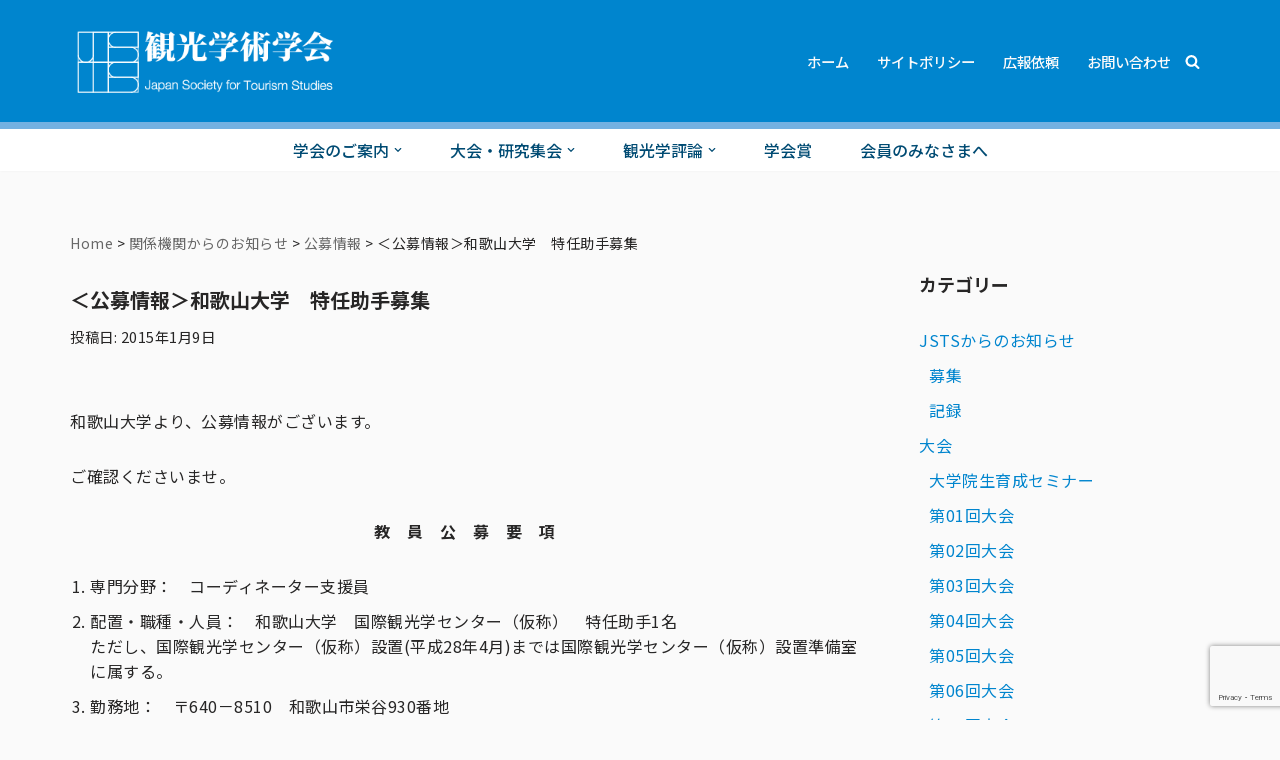

--- FILE ---
content_type: text/html; charset=UTF-8
request_url: https://jsts.sc/archives/737
body_size: 21906
content:
<!DOCTYPE html><html dir="ltr" lang="ja" prefix="og: https://ogp.me/ns#"><head><meta charset="UTF-8"><meta name="viewport" content="width=device-width, initial-scale=1, minimum-scale=1"><link rel="profile" href="http://gmpg.org/xfn/11"><title>＜公募情報＞和歌山大学 特任助手募集 - JSTS - 観光学術学会</title><meta name="description" content="和歌山大学より、公募情報がございます。 ご確認くださいませ。 教 員 公 募 要 項 専門分野： コーディネー" /><meta name="robots" content="max-image-preview:large" /><link rel="canonical" href="https://jsts.sc/archives/737" /><meta name="generator" content="All in One SEO (AIOSEO) 4.7.0" /><meta property="og:locale" content="ja_JP" /><meta property="og:site_name" content="JSTS - 観光学術学会 -" /><meta property="og:type" content="article" /><meta property="og:title" content="＜公募情報＞和歌山大学 特任助手募集 - JSTS - 観光学術学会" /><meta property="og:description" content="和歌山大学より、公募情報がございます。 ご確認くださいませ。 教 員 公 募 要 項 専門分野： コーディネー" /><meta property="og:url" content="https://jsts.sc/archives/737" /><meta property="og:image" content="https://jsts.sc/wp-content/uploads/2023/07/326531317_5822286817864999_2583496879206627110_n.png" /><meta property="og:image:secure_url" content="https://jsts.sc/wp-content/uploads/2023/07/326531317_5822286817864999_2583496879206627110_n.png" /><meta property="og:image:width" content="400" /><meta property="og:image:height" content="400" /><meta property="article:published_time" content="2015-01-09T07:06:48+00:00" /><meta property="article:modified_time" content="2021-10-15T08:03:36+00:00" /><meta property="article:publisher" content="https://www.facebook.com/JSTS.jp" /><meta name="twitter:card" content="summary_large_image" /><meta name="twitter:site" content="@JSTS_info" /><meta name="twitter:title" content="＜公募情報＞和歌山大学 特任助手募集 - JSTS - 観光学術学会" /><meta name="twitter:description" content="和歌山大学より、公募情報がございます。 ご確認くださいませ。 教 員 公 募 要 項 専門分野： コーディネー" /><meta name="twitter:creator" content="@JSTS_info" /><meta name="twitter:image" content="https://jsts.sc/wp-content/uploads/2023/07/326531317_5822286817864999_2583496879206627110_n.png" /> <script type="application/ld+json" class="aioseo-schema">{"@context":"https:\/\/schema.org","@graph":[{"@type":"BlogPosting","@id":"https:\/\/jsts.sc\/archives\/737#blogposting","name":"\uff1c\u516c\u52df\u60c5\u5831\uff1e\u548c\u6b4c\u5c71\u5927\u5b66 \u7279\u4efb\u52a9\u624b\u52df\u96c6 - JSTS - \u89b3\u5149\u5b66\u8853\u5b66\u4f1a","headline":"\uff1c\u516c\u52df\u60c5\u5831\uff1e\u548c\u6b4c\u5c71\u5927\u5b66\u3000\u7279\u4efb\u52a9\u624b\u52df\u96c6","author":{"@id":"https:\/\/jsts.sc\/archives\/author#author"},"publisher":{"@id":"https:\/\/jsts.sc\/#organization"},"image":{"@type":"ImageObject","url":"https:\/\/jsts.sc\/wp-content\/uploads\/2023\/07\/326531317_5822286817864999_2583496879206627110_n.png","@id":"https:\/\/jsts.sc\/#articleImage","width":400,"height":400},"datePublished":"2015-01-09T16:06:48+09:00","dateModified":"2021-10-15T17:03:36+09:00","inLanguage":"ja","mainEntityOfPage":{"@id":"https:\/\/jsts.sc\/archives\/737#webpage"},"isPartOf":{"@id":"https:\/\/jsts.sc\/archives\/737#webpage"},"articleSection":"\u516c\u52df\u60c5\u5831, \u95a2\u4fc2\u6a5f\u95a2\u304b\u3089\u306e\u304a\u77e5\u3089\u305b"},{"@type":"BreadcrumbList","@id":"https:\/\/jsts.sc\/archives\/737#breadcrumblist","itemListElement":[{"@type":"ListItem","@id":"https:\/\/jsts.sc\/#listItem","position":1,"name":"\u5bb6"}]},{"@type":"Organization","@id":"https:\/\/jsts.sc\/#organization","name":"JSTS - \u89b3\u5149\u5b66\u8853\u5b66\u4f1a","url":"https:\/\/jsts.sc\/","telephone":"+81666241127","logo":{"@type":"ImageObject","url":"https:\/\/jsts.sc\/wp-content\/uploads\/2023\/07\/326531317_5822286817864999_2583496879206627110_n.png","@id":"https:\/\/jsts.sc\/archives\/737\/#organizationLogo","width":400,"height":400},"image":{"@id":"https:\/\/jsts.sc\/archives\/737\/#organizationLogo"},"sameAs":["https:\/\/www.facebook.com\/JSTS.jp","https:\/\/twitter.com\/JSTS_info"]},{"@type":"Person","@id":"https:\/\/jsts.sc\/archives\/author#author","url":"https:\/\/jsts.sc\/archives\/author"},{"@type":"WebPage","@id":"https:\/\/jsts.sc\/archives\/737#webpage","url":"https:\/\/jsts.sc\/archives\/737","name":"\uff1c\u516c\u52df\u60c5\u5831\uff1e\u548c\u6b4c\u5c71\u5927\u5b66 \u7279\u4efb\u52a9\u624b\u52df\u96c6 - JSTS - \u89b3\u5149\u5b66\u8853\u5b66\u4f1a","description":"\u548c\u6b4c\u5c71\u5927\u5b66\u3088\u308a\u3001\u516c\u52df\u60c5\u5831\u304c\u3054\u3056\u3044\u307e\u3059\u3002 \u3054\u78ba\u8a8d\u304f\u3060\u3055\u3044\u307e\u305b\u3002 \u6559 \u54e1 \u516c \u52df \u8981 \u9805 \u5c02\u9580\u5206\u91ce\uff1a \u30b3\u30fc\u30c7\u30a3\u30cd\u30fc","inLanguage":"ja","isPartOf":{"@id":"https:\/\/jsts.sc\/#website"},"breadcrumb":{"@id":"https:\/\/jsts.sc\/archives\/737#breadcrumblist"},"author":{"@id":"https:\/\/jsts.sc\/archives\/author#author"},"creator":{"@id":"https:\/\/jsts.sc\/archives\/author#author"},"datePublished":"2015-01-09T16:06:48+09:00","dateModified":"2021-10-15T17:03:36+09:00"},{"@type":"WebSite","@id":"https:\/\/jsts.sc\/#website","url":"https:\/\/jsts.sc\/","name":"JSTS - \u89b3\u5149\u5b66\u8853\u5b66\u4f1a","inLanguage":"ja","publisher":{"@id":"https:\/\/jsts.sc\/#organization"}}]}</script> <link rel='dns-prefetch' href='//fonts.googleapis.com' /> <script defer src="[data-uri]"></script> <style id='wp-emoji-styles-inline-css'>img.wp-smiley, img.emoji {
		display: inline !important;
		border: none !important;
		box-shadow: none !important;
		height: 1em !important;
		width: 1em !important;
		margin: 0 0.07em !important;
		vertical-align: -0.1em !important;
		background: none !important;
		padding: 0 !important;
	}</style><link rel='stylesheet' id='wp-block-library-css' href='https://jsts.sc/wp-includes/css/dist/block-library/style.min.css?ver=6.6.4' media='all' /><style id='ghostkit-typography-inline-css'></style><style id='global-styles-inline-css'>:root{--wp--preset--aspect-ratio--square: 1;--wp--preset--aspect-ratio--4-3: 4/3;--wp--preset--aspect-ratio--3-4: 3/4;--wp--preset--aspect-ratio--3-2: 3/2;--wp--preset--aspect-ratio--2-3: 2/3;--wp--preset--aspect-ratio--16-9: 16/9;--wp--preset--aspect-ratio--9-16: 9/16;--wp--preset--color--black: #000000;--wp--preset--color--cyan-bluish-gray: #abb8c3;--wp--preset--color--white: #ffffff;--wp--preset--color--pale-pink: #f78da7;--wp--preset--color--vivid-red: #cf2e2e;--wp--preset--color--luminous-vivid-orange: #ff6900;--wp--preset--color--luminous-vivid-amber: #fcb900;--wp--preset--color--light-green-cyan: #7bdcb5;--wp--preset--color--vivid-green-cyan: #00d084;--wp--preset--color--pale-cyan-blue: #8ed1fc;--wp--preset--color--vivid-cyan-blue: #0693e3;--wp--preset--color--vivid-purple: #9b51e0;--wp--preset--color--neve-link-color: var(--nv-primary-accent);--wp--preset--color--neve-link-hover-color: var(--nv-secondary-accent);--wp--preset--color--nv-site-bg: var(--nv-site-bg);--wp--preset--color--nv-light-bg: var(--nv-light-bg);--wp--preset--color--nv-dark-bg: var(--nv-dark-bg);--wp--preset--color--neve-text-color: var(--nv-text-color);--wp--preset--color--nv-text-dark-bg: var(--nv-text-dark-bg);--wp--preset--color--nv-c-1: var(--nv-c-1);--wp--preset--color--nv-c-2: var(--nv-c-2);--wp--preset--color--custom-1: var(--custom-1);--wp--preset--gradient--vivid-cyan-blue-to-vivid-purple: linear-gradient(135deg,rgba(6,147,227,1) 0%,rgb(155,81,224) 100%);--wp--preset--gradient--light-green-cyan-to-vivid-green-cyan: linear-gradient(135deg,rgb(122,220,180) 0%,rgb(0,208,130) 100%);--wp--preset--gradient--luminous-vivid-amber-to-luminous-vivid-orange: linear-gradient(135deg,rgba(252,185,0,1) 0%,rgba(255,105,0,1) 100%);--wp--preset--gradient--luminous-vivid-orange-to-vivid-red: linear-gradient(135deg,rgba(255,105,0,1) 0%,rgb(207,46,46) 100%);--wp--preset--gradient--very-light-gray-to-cyan-bluish-gray: linear-gradient(135deg,rgb(238,238,238) 0%,rgb(169,184,195) 100%);--wp--preset--gradient--cool-to-warm-spectrum: linear-gradient(135deg,rgb(74,234,220) 0%,rgb(151,120,209) 20%,rgb(207,42,186) 40%,rgb(238,44,130) 60%,rgb(251,105,98) 80%,rgb(254,248,76) 100%);--wp--preset--gradient--blush-light-purple: linear-gradient(135deg,rgb(255,206,236) 0%,rgb(152,150,240) 100%);--wp--preset--gradient--blush-bordeaux: linear-gradient(135deg,rgb(254,205,165) 0%,rgb(254,45,45) 50%,rgb(107,0,62) 100%);--wp--preset--gradient--luminous-dusk: linear-gradient(135deg,rgb(255,203,112) 0%,rgb(199,81,192) 50%,rgb(65,88,208) 100%);--wp--preset--gradient--pale-ocean: linear-gradient(135deg,rgb(255,245,203) 0%,rgb(182,227,212) 50%,rgb(51,167,181) 100%);--wp--preset--gradient--electric-grass: linear-gradient(135deg,rgb(202,248,128) 0%,rgb(113,206,126) 100%);--wp--preset--gradient--midnight: linear-gradient(135deg,rgb(2,3,129) 0%,rgb(40,116,252) 100%);--wp--preset--font-size--small: 13px;--wp--preset--font-size--medium: 20px;--wp--preset--font-size--large: 36px;--wp--preset--font-size--x-large: 42px;--wp--preset--spacing--20: 0.44rem;--wp--preset--spacing--30: 0.67rem;--wp--preset--spacing--40: 1rem;--wp--preset--spacing--50: 1.5rem;--wp--preset--spacing--60: 2.25rem;--wp--preset--spacing--70: 3.38rem;--wp--preset--spacing--80: 5.06rem;--wp--preset--shadow--natural: 6px 6px 9px rgba(0, 0, 0, 0.2);--wp--preset--shadow--deep: 12px 12px 50px rgba(0, 0, 0, 0.4);--wp--preset--shadow--sharp: 6px 6px 0px rgba(0, 0, 0, 0.2);--wp--preset--shadow--outlined: 6px 6px 0px -3px rgba(255, 255, 255, 1), 6px 6px rgba(0, 0, 0, 1);--wp--preset--shadow--crisp: 6px 6px 0px rgba(0, 0, 0, 1);}:where(body) { margin: 0; }.wp-site-blocks > .alignleft { float: left; margin-right: 2em; }.wp-site-blocks > .alignright { float: right; margin-left: 2em; }.wp-site-blocks > .aligncenter { justify-content: center; margin-left: auto; margin-right: auto; }:where(.wp-site-blocks) > * { margin-block-start: 24px; margin-block-end: 0; }:where(.wp-site-blocks) > :first-child { margin-block-start: 0; }:where(.wp-site-blocks) > :last-child { margin-block-end: 0; }:root { --wp--style--block-gap: 24px; }:root :where(.is-layout-flow) > :first-child{margin-block-start: 0;}:root :where(.is-layout-flow) > :last-child{margin-block-end: 0;}:root :where(.is-layout-flow) > *{margin-block-start: 24px;margin-block-end: 0;}:root :where(.is-layout-constrained) > :first-child{margin-block-start: 0;}:root :where(.is-layout-constrained) > :last-child{margin-block-end: 0;}:root :where(.is-layout-constrained) > *{margin-block-start: 24px;margin-block-end: 0;}:root :where(.is-layout-flex){gap: 24px;}:root :where(.is-layout-grid){gap: 24px;}.is-layout-flow > .alignleft{float: left;margin-inline-start: 0;margin-inline-end: 2em;}.is-layout-flow > .alignright{float: right;margin-inline-start: 2em;margin-inline-end: 0;}.is-layout-flow > .aligncenter{margin-left: auto !important;margin-right: auto !important;}.is-layout-constrained > .alignleft{float: left;margin-inline-start: 0;margin-inline-end: 2em;}.is-layout-constrained > .alignright{float: right;margin-inline-start: 2em;margin-inline-end: 0;}.is-layout-constrained > .aligncenter{margin-left: auto !important;margin-right: auto !important;}.is-layout-constrained > :where(:not(.alignleft):not(.alignright):not(.alignfull)){margin-left: auto !important;margin-right: auto !important;}body .is-layout-flex{display: flex;}.is-layout-flex{flex-wrap: wrap;align-items: center;}.is-layout-flex > :is(*, div){margin: 0;}body .is-layout-grid{display: grid;}.is-layout-grid > :is(*, div){margin: 0;}body{padding-top: 0px;padding-right: 0px;padding-bottom: 0px;padding-left: 0px;}a:where(:not(.wp-element-button)){text-decoration: underline;}:root :where(.wp-element-button, .wp-block-button__link){background-color: #32373c;border-width: 0;color: #fff;font-family: inherit;font-size: inherit;line-height: inherit;padding: calc(0.667em + 2px) calc(1.333em + 2px);text-decoration: none;}.has-black-color{color: var(--wp--preset--color--black) !important;}.has-cyan-bluish-gray-color{color: var(--wp--preset--color--cyan-bluish-gray) !important;}.has-white-color{color: var(--wp--preset--color--white) !important;}.has-pale-pink-color{color: var(--wp--preset--color--pale-pink) !important;}.has-vivid-red-color{color: var(--wp--preset--color--vivid-red) !important;}.has-luminous-vivid-orange-color{color: var(--wp--preset--color--luminous-vivid-orange) !important;}.has-luminous-vivid-amber-color{color: var(--wp--preset--color--luminous-vivid-amber) !important;}.has-light-green-cyan-color{color: var(--wp--preset--color--light-green-cyan) !important;}.has-vivid-green-cyan-color{color: var(--wp--preset--color--vivid-green-cyan) !important;}.has-pale-cyan-blue-color{color: var(--wp--preset--color--pale-cyan-blue) !important;}.has-vivid-cyan-blue-color{color: var(--wp--preset--color--vivid-cyan-blue) !important;}.has-vivid-purple-color{color: var(--wp--preset--color--vivid-purple) !important;}.has-neve-link-color-color{color: var(--wp--preset--color--neve-link-color) !important;}.has-neve-link-hover-color-color{color: var(--wp--preset--color--neve-link-hover-color) !important;}.has-nv-site-bg-color{color: var(--wp--preset--color--nv-site-bg) !important;}.has-nv-light-bg-color{color: var(--wp--preset--color--nv-light-bg) !important;}.has-nv-dark-bg-color{color: var(--wp--preset--color--nv-dark-bg) !important;}.has-neve-text-color-color{color: var(--wp--preset--color--neve-text-color) !important;}.has-nv-text-dark-bg-color{color: var(--wp--preset--color--nv-text-dark-bg) !important;}.has-nv-c-1-color{color: var(--wp--preset--color--nv-c-1) !important;}.has-nv-c-2-color{color: var(--wp--preset--color--nv-c-2) !important;}.has-custom-1-color{color: var(--wp--preset--color--custom-1) !important;}.has-black-background-color{background-color: var(--wp--preset--color--black) !important;}.has-cyan-bluish-gray-background-color{background-color: var(--wp--preset--color--cyan-bluish-gray) !important;}.has-white-background-color{background-color: var(--wp--preset--color--white) !important;}.has-pale-pink-background-color{background-color: var(--wp--preset--color--pale-pink) !important;}.has-vivid-red-background-color{background-color: var(--wp--preset--color--vivid-red) !important;}.has-luminous-vivid-orange-background-color{background-color: var(--wp--preset--color--luminous-vivid-orange) !important;}.has-luminous-vivid-amber-background-color{background-color: var(--wp--preset--color--luminous-vivid-amber) !important;}.has-light-green-cyan-background-color{background-color: var(--wp--preset--color--light-green-cyan) !important;}.has-vivid-green-cyan-background-color{background-color: var(--wp--preset--color--vivid-green-cyan) !important;}.has-pale-cyan-blue-background-color{background-color: var(--wp--preset--color--pale-cyan-blue) !important;}.has-vivid-cyan-blue-background-color{background-color: var(--wp--preset--color--vivid-cyan-blue) !important;}.has-vivid-purple-background-color{background-color: var(--wp--preset--color--vivid-purple) !important;}.has-neve-link-color-background-color{background-color: var(--wp--preset--color--neve-link-color) !important;}.has-neve-link-hover-color-background-color{background-color: var(--wp--preset--color--neve-link-hover-color) !important;}.has-nv-site-bg-background-color{background-color: var(--wp--preset--color--nv-site-bg) !important;}.has-nv-light-bg-background-color{background-color: var(--wp--preset--color--nv-light-bg) !important;}.has-nv-dark-bg-background-color{background-color: var(--wp--preset--color--nv-dark-bg) !important;}.has-neve-text-color-background-color{background-color: var(--wp--preset--color--neve-text-color) !important;}.has-nv-text-dark-bg-background-color{background-color: var(--wp--preset--color--nv-text-dark-bg) !important;}.has-nv-c-1-background-color{background-color: var(--wp--preset--color--nv-c-1) !important;}.has-nv-c-2-background-color{background-color: var(--wp--preset--color--nv-c-2) !important;}.has-custom-1-background-color{background-color: var(--wp--preset--color--custom-1) !important;}.has-black-border-color{border-color: var(--wp--preset--color--black) !important;}.has-cyan-bluish-gray-border-color{border-color: var(--wp--preset--color--cyan-bluish-gray) !important;}.has-white-border-color{border-color: var(--wp--preset--color--white) !important;}.has-pale-pink-border-color{border-color: var(--wp--preset--color--pale-pink) !important;}.has-vivid-red-border-color{border-color: var(--wp--preset--color--vivid-red) !important;}.has-luminous-vivid-orange-border-color{border-color: var(--wp--preset--color--luminous-vivid-orange) !important;}.has-luminous-vivid-amber-border-color{border-color: var(--wp--preset--color--luminous-vivid-amber) !important;}.has-light-green-cyan-border-color{border-color: var(--wp--preset--color--light-green-cyan) !important;}.has-vivid-green-cyan-border-color{border-color: var(--wp--preset--color--vivid-green-cyan) !important;}.has-pale-cyan-blue-border-color{border-color: var(--wp--preset--color--pale-cyan-blue) !important;}.has-vivid-cyan-blue-border-color{border-color: var(--wp--preset--color--vivid-cyan-blue) !important;}.has-vivid-purple-border-color{border-color: var(--wp--preset--color--vivid-purple) !important;}.has-neve-link-color-border-color{border-color: var(--wp--preset--color--neve-link-color) !important;}.has-neve-link-hover-color-border-color{border-color: var(--wp--preset--color--neve-link-hover-color) !important;}.has-nv-site-bg-border-color{border-color: var(--wp--preset--color--nv-site-bg) !important;}.has-nv-light-bg-border-color{border-color: var(--wp--preset--color--nv-light-bg) !important;}.has-nv-dark-bg-border-color{border-color: var(--wp--preset--color--nv-dark-bg) !important;}.has-neve-text-color-border-color{border-color: var(--wp--preset--color--neve-text-color) !important;}.has-nv-text-dark-bg-border-color{border-color: var(--wp--preset--color--nv-text-dark-bg) !important;}.has-nv-c-1-border-color{border-color: var(--wp--preset--color--nv-c-1) !important;}.has-nv-c-2-border-color{border-color: var(--wp--preset--color--nv-c-2) !important;}.has-custom-1-border-color{border-color: var(--wp--preset--color--custom-1) !important;}.has-vivid-cyan-blue-to-vivid-purple-gradient-background{background: var(--wp--preset--gradient--vivid-cyan-blue-to-vivid-purple) !important;}.has-light-green-cyan-to-vivid-green-cyan-gradient-background{background: var(--wp--preset--gradient--light-green-cyan-to-vivid-green-cyan) !important;}.has-luminous-vivid-amber-to-luminous-vivid-orange-gradient-background{background: var(--wp--preset--gradient--luminous-vivid-amber-to-luminous-vivid-orange) !important;}.has-luminous-vivid-orange-to-vivid-red-gradient-background{background: var(--wp--preset--gradient--luminous-vivid-orange-to-vivid-red) !important;}.has-very-light-gray-to-cyan-bluish-gray-gradient-background{background: var(--wp--preset--gradient--very-light-gray-to-cyan-bluish-gray) !important;}.has-cool-to-warm-spectrum-gradient-background{background: var(--wp--preset--gradient--cool-to-warm-spectrum) !important;}.has-blush-light-purple-gradient-background{background: var(--wp--preset--gradient--blush-light-purple) !important;}.has-blush-bordeaux-gradient-background{background: var(--wp--preset--gradient--blush-bordeaux) !important;}.has-luminous-dusk-gradient-background{background: var(--wp--preset--gradient--luminous-dusk) !important;}.has-pale-ocean-gradient-background{background: var(--wp--preset--gradient--pale-ocean) !important;}.has-electric-grass-gradient-background{background: var(--wp--preset--gradient--electric-grass) !important;}.has-midnight-gradient-background{background: var(--wp--preset--gradient--midnight) !important;}.has-small-font-size{font-size: var(--wp--preset--font-size--small) !important;}.has-medium-font-size{font-size: var(--wp--preset--font-size--medium) !important;}.has-large-font-size{font-size: var(--wp--preset--font-size--large) !important;}.has-x-large-font-size{font-size: var(--wp--preset--font-size--x-large) !important;}
:root :where(.wp-block-pullquote){font-size: 1.5em;line-height: 1.6;}</style><link rel='stylesheet' id='contact-form-7-css' href='https://jsts.sc/wp-content/cache/autoptimize/css/autoptimize_single_3fd2afa98866679439097f4ab102fe0a.css?ver=6.0.6' media='all' /><link rel='stylesheet' id='my-style-css' href='https://jsts.sc/wp-content/cache/autoptimize/css/autoptimize_single_6cf8d188bbed8c10316fd6cec2daa4e0.css?ver=6.6.4' media='all' /><link rel='stylesheet' id='neve-style-css' href='https://jsts.sc/wp-content/themes/neve/style-main-new.min.css?ver=3.8.11' media='all' /><style id='neve-style-inline-css'>.nv-meta-list li.meta:not(:last-child):after { content:"/" }.nv-meta-list .no-mobile{
			display:none;
		}.nv-meta-list li.last::after{
			content: ""!important;
		}@media (min-width: 769px) {
			.nv-meta-list .no-mobile {
				display: inline-block;
			}
			.nv-meta-list li.last:not(:last-child)::after {
		 		content: "/" !important;
			}
		}
 :root{ --container: 748px;--postwidth:100%; --primarybtnbg: var(--nv-primary-accent); --primarybtnhoverbg: var(--nv-primary-accent); --primarybtncolor: #fff; --secondarybtncolor: var(--nv-primary-accent); --primarybtnhovercolor: #fff; --secondarybtnhovercolor: var(--nv-primary-accent);--primarybtnborderradius:3px;--secondarybtnborderradius:3px;--secondarybtnborderwidth:3px;--btnpadding:13px 15px;--primarybtnpadding:13px 15px;--secondarybtnpadding:calc(13px - 3px) calc(15px - 3px); --bodyfontfamily: "Noto Sans JP"; --bodyfontsize: 15px; --bodylineheight: 1.6em; --bodyletterspacing: 0px; --bodyfontweight: 400; --bodytexttransform: none; --h1fontsize: 22px; --h1fontweight: 700; --h1lineheight: 1.2em; --h1letterspacing: 0px; --h1texttransform: none; --h2fontsize: 20px; --h2fontweight: 700; --h2lineheight: 1.3em; --h2letterspacing: 0px; --h2texttransform: none; --h3fontsize: 18px; --h3fontweight: 700; --h3lineheight: 1.4em; --h3letterspacing: 0px; --h3texttransform: none; --h4fontsize: 16px; --h4fontweight: 700; --h4lineheight: 1.6em; --h4letterspacing: 0px; --h4texttransform: none; --h5fontsize: 14px; --h5fontweight: 700; --h5lineheight: 1.6em; --h5letterspacing: 0px; --h5texttransform: none; --h6fontsize: 14px; --h6fontweight: 700; --h6lineheight: 1.6em; --h6letterspacing: 0px; --h6texttransform: none;--formfieldborderwidth:2px;--formfieldborderradius:3px; --formfieldbgcolor: var(--nv-site-bg); --formfieldbordercolor: #dddddd; --formfieldcolor: var(--nv-text-color);--formfieldpadding:10px 12px; } .single-post-container .alignfull > [class*="__inner-container"], .single-post-container .alignwide > [class*="__inner-container"]{ max-width:718px } .nv-meta-list{ --avatarsize: 20px; } .single .nv-meta-list{ --avatarsize: 20px; } .nv-post-cover{ --height: 250px;--padding:40px 15px;--justify: flex-start; --textalign: left; --valign: center; } .nv-post-cover .nv-title-meta-wrap, .nv-page-title-wrap, .entry-header{ --textalign: left; } .nv-is-boxed.nv-title-meta-wrap{ --padding:40px 15px; --bgcolor: var(--nv-dark-bg); } .nv-overlay{ --bgcolor: #0085ce; --opacity: 50; --blendmode: multiply; } .nv-is-boxed.nv-comments-wrap{ --padding:20px; } .nv-is-boxed.comment-respond{ --padding:20px; } .single:not(.single-product), .page{ --c-vspace:0 0 0 0;; } .global-styled{ --bgcolor: var(--nv-site-bg); } .header-top{ --rowbcolor: var(--nv-secondary-accent); --color: #ffffff; --bgcolor: #0275b3; } .header-main{ --height:104px;--rowbwidth:4px; --rowbcolor: #73b1e1; --color: #ffffff; --bgcolor: #0085ce; } .header-bottom{ --rowbwidth:0px; --rowbcolor: var(--nv-light-bg); --color: #0085ce; --bgcolor: #ffffff; } .header-menu-sidebar-bg{ --justify: flex-start; --textalign: left;--flexg: 1;--wrapdropdownwidth: auto; --color: #ffffff; --bgcolor: #ffffff; } .header-menu-sidebar{ width: 360px; } .builder-item--logo{ --maxwidth: 230px; --fs: 24px;--padding:10px 0;--margin:0; --textalign: center;--justify: center; } .builder-item--nav-icon,.header-menu-sidebar .close-sidebar-panel .navbar-toggle{ --borderradius:0;--borderwidth:0; } .builder-item--nav-icon{ --label-margin:0 5px 0 0;;--padding:10px 15px;--margin:0; } .builder-item--primary-menu{ --color: #004b73; --hovercolor: #0070ad; --hovertextcolor: var(--nv-text-color); --activecolor: #03a7ff; --spacing: 20px; --height: 25px;--padding:0;--margin:0; --fontsize: 1em; --lineheight: 1.6; --letterspacing: 0px; --fontweight: 500; --texttransform: none; --iconsize: 1em; } .hfg-is-group.has-primary-menu .inherit-ff{ --inheritedfw: 500; } .builder-item--header_search_responsive{ --iconsize: 15px; --formfieldfontsize: 14px;--formfieldborderwidth:2px;--formfieldborderradius:2px; --height: 40px;--padding:0 10px;--margin:0; } .builder-item--secondary-menu{ --color: var(--nv-site-bg); --hovercolor: var(--nv-light-bg); --hovertextcolor: var(--nv-text-color); --activecolor: var(--nv-site-bg); --spacing: 20px; --height: 25px;--padding:0;--margin:0; --fontsize: 1em; --lineheight: 1.6em; --letterspacing: 0px; --fontweight: 500; --texttransform: none; --iconsize: 1em; } .hfg-is-group.has-secondary-menu .inherit-ff{ --inheritedfw: 500; } .footer-top-inner .row{ grid-template-columns:1fr 3fr 1fr; --valign: flex-start; } .footer-top{ --rowbcolor: var(--nv-light-bg); --color: #ffffff; --bgcolor: #0085ce; } .footer-main-inner .row{ grid-template-columns:1fr; --valign: flex-start; } .footer-main{ --rowbcolor: var(--nv-light-bg); --color: #ffffff; --bgcolor: #0085ce; } .footer-bottom-inner .row{ grid-template-columns:1fr 1fr 1fr; --valign: flex-start; } .footer-bottom{ --rowbcolor: var(--nv-light-bg); --color: var(--nv-text-dark-bg); --bgcolor: #0085ce; } .builder-item--footer-three-widgets{ --padding:0;--margin:0; --textalign: left;--justify: flex-start; } .builder-item--footer-menu{ --hovercolor: #ffffff; --spacing: 20px; --height: 25px;--padding:0;--margin:0; --fontsize: 1em; --lineheight: 1.6; --letterspacing: 0px; --fontweight: 500; --texttransform: none; --iconsize: 1em; --textalign: left;--justify: flex-start; } @media(min-width: 576px){ :root{ --container: 992px;--postwidth:50%;--btnpadding:13px 15px;--primarybtnpadding:13px 15px;--secondarybtnpadding:calc(13px - 3px) calc(15px - 3px); --bodyfontsize: 16px; --bodylineheight: 1.6em; --bodyletterspacing: 0px; --h1fontsize: 24px; --h1lineheight: 1.2em; --h1letterspacing: 0px; --h2fontsize: 22px; --h2lineheight: 1.2em; --h2letterspacing: 0px; --h3fontsize: 20px; --h3lineheight: 1.4em; --h3letterspacing: 0px; --h4fontsize: 18px; --h4lineheight: 1.5em; --h4letterspacing: 0px; --h5fontsize: 16px; --h5lineheight: 1.6em; --h5letterspacing: 0px; --h6fontsize: 16px; --h6lineheight: 1.6em; --h6letterspacing: 0px; } .single-post-container .alignfull > [class*="__inner-container"], .single-post-container .alignwide > [class*="__inner-container"]{ max-width:962px } .nv-meta-list{ --avatarsize: 20px; } .single .nv-meta-list{ --avatarsize: 20px; } .nv-post-cover{ --height: 320px;--padding:60px 30px;--justify: flex-start; --textalign: left; --valign: center; } .nv-post-cover .nv-title-meta-wrap, .nv-page-title-wrap, .entry-header{ --textalign: left; } .nv-is-boxed.nv-title-meta-wrap{ --padding:60px 30px; } .nv-is-boxed.nv-comments-wrap{ --padding:30px; } .nv-is-boxed.comment-respond{ --padding:30px; } .single:not(.single-product), .page{ --c-vspace:0 0 0 0;; } .header-main{ --height:122px;--rowbwidth:7px; } .header-bottom{ --rowbwidth:0px; } .header-menu-sidebar-bg{ --justify: flex-start; --textalign: left;--flexg: 1;--wrapdropdownwidth: auto; } .header-menu-sidebar{ width: 360px; } .builder-item--logo{ --maxwidth: 300px; --fs: 24px;--padding:10px 0;--margin:0; --textalign: center;--justify: center; } .builder-item--nav-icon{ --label-margin:0 5px 0 0;;--padding:10px 15px;--margin:0; } .builder-item--primary-menu{ --spacing: 20px; --height: 25px;--padding:0;--margin:0; --fontsize: 1em; --lineheight: 1.6; --letterspacing: 0px; --iconsize: 1em; } .builder-item--header_search_responsive{ --formfieldfontsize: 14px;--formfieldborderwidth:2px;--formfieldborderradius:2px; --height: 40px;--padding:0 10px;--margin:0; } .builder-item--secondary-menu{ --spacing: 20px; --height: 25px;--padding:0;--margin:0; --fontsize: 1em; --lineheight: 1.6em; --letterspacing: 0px; --iconsize: 1em; } .builder-item--footer-three-widgets{ --padding:0;--margin:0; --textalign: left;--justify: flex-start; } .builder-item--footer-menu{ --spacing: 20px; --height: 25px;--padding:0;--margin:0; --fontsize: 1em; --lineheight: 1.6; --letterspacing: 0px; --iconsize: 1em; --textalign: left;--justify: flex-start; } }@media(min-width: 960px){ :root{ --container: 1170px;--postwidth:33.333333333333%;--btnpadding:13px 15px;--primarybtnpadding:13px 15px;--secondarybtnpadding:calc(13px - 3px) calc(15px - 3px); --bodyfontsize: 16px; --bodylineheight: 1.6em; --bodyletterspacing: 0.5px; --h1fontsize: 24px; --h1lineheight: 1.4em; --h1letterspacing: 0px; --h2fontsize: 22px; --h2lineheight: 1.2em; --h2letterspacing: 0px; --h3fontsize: 20px; --h3lineheight: 1.4em; --h3letterspacing: 0px; --h4fontsize: 18px; --h4lineheight: 1.5em; --h4letterspacing: 0px; --h5fontsize: 16px; --h5lineheight: 1.6em; --h5letterspacing: 0px; --h6fontsize: 16px; --h6lineheight: 1.6em; --h6letterspacing: 0px; } body:not(.single):not(.archive):not(.blog):not(.search):not(.error404) .neve-main > .container .col, body.post-type-archive-course .neve-main > .container .col, body.post-type-archive-llms_membership .neve-main > .container .col{ max-width: 100%; } body:not(.single):not(.archive):not(.blog):not(.search):not(.error404) .nv-sidebar-wrap, body.post-type-archive-course .nv-sidebar-wrap, body.post-type-archive-llms_membership .nv-sidebar-wrap{ max-width: 0%; } .neve-main > .archive-container .nv-index-posts.col{ max-width: 100%; } .neve-main > .archive-container .nv-sidebar-wrap{ max-width: 0%; } .neve-main > .single-post-container .nv-single-post-wrap.col{ max-width: 70%; } .single-post-container .alignfull > [class*="__inner-container"], .single-post-container .alignwide > [class*="__inner-container"]{ max-width:789px } .container-fluid.single-post-container .alignfull > [class*="__inner-container"], .container-fluid.single-post-container .alignwide > [class*="__inner-container"]{ max-width:calc(70% + 15px) } .neve-main > .single-post-container .nv-sidebar-wrap{ max-width: 30%; } .nv-meta-list{ --avatarsize: 20px; } .single .nv-meta-list{ --avatarsize: 20px; } .blog .blog-entry-title, .archive .blog-entry-title{ --fontsize: 1.4em; } .blog .entry-summary, .archive .entry-summary, .blog .post-pages-links{ --fontsize: 0.9em; } .blog .nv-meta-list li, .archive .nv-meta-list li{ --fontsize: 0.8em; } .single h1.entry-title{ --fontsize: 020px; } .nv-post-cover{ --height: 200px;--padding:60px 40px;--justify: flex-start; --textalign: left; --valign: center; } .nv-post-cover .nv-title-meta-wrap, .nv-page-title-wrap, .entry-header{ --textalign: left; } .nv-is-boxed.nv-title-meta-wrap{ --padding:60px 40px; } .nv-is-boxed.nv-comments-wrap{ --padding:40px; } .nv-is-boxed.comment-respond{ --padding:40px; } .single:not(.single-product), .page{ --c-vspace:0 0 0 0;; } .header-main{ --rowbwidth:7px; } .header-bottom{ --rowbwidth:0px; } .header-menu-sidebar-bg{ --justify: flex-start; --textalign: left;--flexg: 1;--wrapdropdownwidth: auto; } .header-menu-sidebar{ width: 360px; } .builder-item--logo{ --maxwidth: 300px; --fs: 24px;--padding:5px 0;--margin:0; --textalign: center;--justify: center; } .builder-item--nav-icon{ --label-margin:0 5px 0 0;;--padding:10px 15px;--margin:0; } .builder-item--primary-menu{ --spacing: 40px; --height: 1px;--padding:0;--margin:0; --fontsize: 1em; --lineheight: 1.6; --letterspacing: 0px; --iconsize: 1em; } .builder-item--header_search_responsive{ --formfieldfontsize: 14px;--formfieldborderwidth:2px;--formfieldborderradius:2px; --height: 40px;--padding:0 10px;--margin:0; } .builder-item--secondary-menu{ --spacing: 20px; --height: 1px;--padding:0;--margin:0; --fontsize: 0.9em; --lineheight: 1em; --letterspacing: 0px; --iconsize: 0.9em; } .builder-item--footer-three-widgets{ --padding:0;--margin:0; --textalign: left;--justify: flex-start; } .builder-item--footer-menu{ --spacing: 20px; --height: 25px;--padding:0;--margin:0; --fontsize: 1em; --lineheight: 1.6; --letterspacing: 0px; --iconsize: 1em; --textalign: center;--justify: center; } }.has-custom-1-color {color:var(--custom-1) !important} .has-custom-1-background-color {background-color:var(--custom-1) !important}:root{--nv-primary-accent:#0085ce;--nv-secondary-accent:#2f5aae;--nv-site-bg:#fafafa;--nv-light-bg:#f4f5f7;--nv-dark-bg:#121212;--nv-text-color:#272626;--nv-text-dark-bg:#ffffff;--nv-c-1:#9463ae;--nv-c-2:#be574b;--nv-fallback-ff:Arial, Helvetica, sans-serif;--custom-1:#0d4a87;}</style><link rel='stylesheet' id='neve-google-font-noto-sans-jp-css' href='//fonts.googleapis.com/css?family=Noto+Sans+JP%3A400%2C700%2C500&#038;display=swap&#038;ver=3.8.11' media='all' /><link rel="https://api.w.org/" href="https://jsts.sc/wp-json/" /><link rel="alternate" title="JSON" type="application/json" href="https://jsts.sc/wp-json/wp/v2/posts/737" /><link rel="EditURI" type="application/rsd+xml" title="RSD" href="https://jsts.sc/xmlrpc.php?rsd" /><meta name="generator" content="WordPress 6.6.4" /><link rel='shortlink' href='https://jsts.sc/?p=737' /><link rel="alternate" title="oEmbed (JSON)" type="application/json+oembed" href="https://jsts.sc/wp-json/oembed/1.0/embed?url=https%3A%2F%2Fjsts.sc%2Farchives%2F737" /><link rel="alternate" title="oEmbed (XML)" type="text/xml+oembed" href="https://jsts.sc/wp-json/oembed/1.0/embed?url=https%3A%2F%2Fjsts.sc%2Farchives%2F737&#038;format=xml" />  <script defer src="https://www.googletagmanager.com/gtag/js?id=G-MEPCV3CWCE"></script> <script defer src="[data-uri]"></script> <style type="text/css">.ghostkit-effects-enabled .ghostkit-effects-reveal {
				pointer-events: none;
				visibility: hidden;
			}</style> <script defer src="[data-uri]"></script> <link rel="icon" href="https://jsts.sc/wp-content/uploads/2014/02/fav-e1688612876595-150x150.png" sizes="32x32" /><link rel="icon" href="https://jsts.sc/wp-content/uploads/2014/02/fav-200x200.png" sizes="192x192" /><link rel="apple-touch-icon" href="https://jsts.sc/wp-content/uploads/2014/02/fav-200x200.png" /><meta name="msapplication-TileImage" content="https://jsts.sc/wp-content/uploads/2014/02/fav-300x300.png" /><style id="wp-custom-css">.alignfull{padding:0;}
.wp-block-post .wp-block-columns {
	margin: 0;
}
.wp-block-query  .wp-block-post-title {
	margin: 0;
	
}
.hamburger.is-active.navbar-toggle.active .icon-bar {
	background: #3679bb;
}
.wp-block-button__link:hover {
	color: #fff;
}
.entry-date.published::before {
  content: '投稿日: ';
}

.type-amazon,
.type-amazon:hover,
.type-amazon:active {
	border: 1px solid #f09600;
	background: #fff;
	color: #d08200 !important;
}
.type-jstage,
.type-jstage:hover,
.type-jstage:active {
	border: 1px solid #2d3680;
	background: #fff;
	color: #2d3680 !important;
}
.get-backnumber {
	padding: 5px 0;
	font-size: 12px;
}

ul {
	list-style: revert;
}
.entry-content .wp-block-post-terms a {
	margin: 0 0.25rem 0.25rem 0;
	padding: 0 0.5em;
	display: inline-block;
	background: #999;
	border-radius: 2px;
	color: #fff;
	text-decoration:none;
}
.wp-block-post-terms__separator {
	display: none;
}
#header-menu-sidebar .sub-menu {
	padding-left: 1em;
}

.wp-block-contact-form-7-contact-form-selector input[type=text],
.wp-block-contact-form-7-contact-form-selector input[type=email],
.wp-block-contact-form-7-contact-form-selector input[type=tel],
.wp-block-contact-form-7-contact-form-selector input[type=fax],
.wp-block-contact-form-7-contact-form-selector input[type=url],
.wp-block-contact-form-7-contact-form-selector textarea {
width: 100%;
}</style></head><body  class="post-template-default single single-post postid-737 single-format-standard wp-custom-logo metaslider-plugin  nv-blog-grid nv-sidebar-right menu_sidebar_slide_left" id="neve_body"  ><div class="wrapper"><header class="header"  > <a class="neve-skip-link show-on-focus" href="#content" > コンテンツへスキップ </a><div id="header-grid"  class="hfg_header site-header"><nav class="header--row header-main hide-on-mobile hide-on-tablet layout-full-contained nv-navbar header--row"
 data-row-id="main" data-show-on="desktop"><div
 class="header--row-inner header-main-inner"><div class="container"><div
 class="row row--wrapper"
 data-section="hfg_header_layout_main" ><div class="hfg-slot left"><div class="builder-item desktop-center"><div class="item--inner builder-item--logo"
 data-section="title_tagline"
 data-item-id="logo"><div class="site-logo"> <a class="brand" href="https://jsts.sc/" title="← JSTS - 観光学術学会"
 aria-label="JSTS - 観光学術学会" rel="home"><img width="400" height="100" src="https://jsts.sc/wp-content/uploads/2021/09/b97a5948d7f024f71366468e7d4bfe97.png" class="neve-site-logo skip-lazy" alt="" data-variant="logo" decoding="async" srcset="https://jsts.sc/wp-content/uploads/2021/09/b97a5948d7f024f71366468e7d4bfe97.png 400w, https://jsts.sc/wp-content/uploads/2021/09/b97a5948d7f024f71366468e7d4bfe97-300x75.png 300w" sizes="(max-width: 400px) 100vw, 400px" /></a></div></div></div></div><div class="hfg-slot right"><div class="builder-item desktop-left hfg-is-group has-secondary-menu"><div class="item--inner builder-item--secondary-menu has_menu"
 data-section="secondary_menu_primary"
 data-item-id="secondary-menu"><div class="nv-top-bar"><div role="navigation" class="menu-content nav-menu-secondary"
 aria-label="サブメニュー"><ul id="secondary-menu-desktop-main" class="nav-ul"><li id="menu-item-443" class="menu-item menu-item-type-custom menu-item-object-custom menu-item-443"><div class="wrap"><a href="/">ホーム</a></div></li><li id="menu-item-470" class="menu-item menu-item-type-post_type menu-item-object-page menu-item-470"><div class="wrap"><a href="https://jsts.sc/policy">サイトポリシー</a></div></li><li id="menu-item-5159" class="menu-item menu-item-type-post_type menu-item-object-page menu-item-5159"><div class="wrap"><a href="https://jsts.sc/public-relations">広報依頼</a></div></li><li id="menu-item-3847" class="menu-item menu-item-type-post_type menu-item-object-page menu-item-3847"><div class="wrap"><a href="https://jsts.sc/etc">お問い合わせ</a></div></li></ul></div></div></div><div class="item--inner builder-item--header_search_responsive"
 data-section="header_search_responsive"
 data-item-id="header_search_responsive"><div class="nv-search-icon-component" ><div  class="menu-item-nav-search canvas"> <a aria-label="検索" href="#" class="nv-icon nv-search" > <svg width="15" height="15" viewBox="0 0 1792 1792" xmlns="http://www.w3.org/2000/svg"><path d="M1216 832q0-185-131.5-316.5t-316.5-131.5-316.5 131.5-131.5 316.5 131.5 316.5 316.5 131.5 316.5-131.5 131.5-316.5zm512 832q0 52-38 90t-90 38q-54 0-90-38l-343-342q-179 124-399 124-143 0-273.5-55.5t-225-150-150-225-55.5-273.5 55.5-273.5 150-225 225-150 273.5-55.5 273.5 55.5 225 150 150 225 55.5 273.5q0 220-124 399l343 343q37 37 37 90z" /></svg> </a><div class="nv-nav-search" aria-label="search"><div class="form-wrap container responsive-search"><form role="search"
 method="get"
 class="search-form"
 action="https://jsts.sc/"> <label> <span class="screen-reader-text">検索...</span> </label> <input type="search"
 class="search-field"
 aria-label="検索"
 placeholder="検索..."
 value=""
 name="s"/> <button type="submit"
 class="search-submit nv-submit"
 aria-label="検索"> <span class="nv-search-icon-wrap"> <span class="nv-icon nv-search" > <svg width="15" height="15" viewBox="0 0 1792 1792" xmlns="http://www.w3.org/2000/svg"><path d="M1216 832q0-185-131.5-316.5t-316.5-131.5-316.5 131.5-131.5 316.5 131.5 316.5 316.5 131.5 316.5-131.5 131.5-316.5zm512 832q0 52-38 90t-90 38q-54 0-90-38l-343-342q-179 124-399 124-143 0-273.5-55.5t-225-150-150-225-55.5-273.5 55.5-273.5 150-225 225-150 273.5-55.5 273.5 55.5 225 150 150 225 55.5 273.5q0 220-124 399l343 343q37 37 37 90z" /></svg> </span> </span> </button></form></div><div class="close-container container responsive-search"> <button  class="close-responsive-search" aria-label="閉じる"
 > <svg width="50" height="50" viewBox="0 0 20 20" fill="#555555"><path d="M14.95 6.46L11.41 10l3.54 3.54l-1.41 1.41L10 11.42l-3.53 3.53l-1.42-1.42L8.58 10L5.05 6.47l1.42-1.42L10 8.58l3.54-3.53z"/></svg> </button></div></div></div></div></div></div></div></div></div></div></nav><div class="header--row header-bottom hide-on-mobile hide-on-tablet layout-full-contained has-center header--row"
 data-row-id="bottom" data-show-on="desktop"><div
 class="header--row-inner header-bottom-inner"><div class="container"><div
 class="row row--wrapper"
 data-section="hfg_header_layout_bottom" ><div class="hfg-slot left"></div><div class="hfg-slot center"><div class="builder-item has-nav"><div class="item--inner builder-item--primary-menu has_menu"
 data-section="header_menu_primary"
 data-item-id="primary-menu"><div class="nv-nav-wrap"><div role="navigation" class="nav-menu-primary style-border-bottom m-style"
 aria-label="メインメニュー"><ul id="nv-primary-navigation-bottom" class="primary-menu-ul nav-ul menu-desktop"><li id="menu-item-440" class="menu-item menu-item-type-post_type menu-item-object-page menu-item-has-children menu-item-440"><div class="wrap"><a href="https://jsts.sc/info"><span class="menu-item-title-wrap dd-title">学会のご案内</span></a><div role="button" aria-pressed="false" aria-label="Open Submenu" tabindex="0" class="caret-wrap caret 1" style="margin-left:5px;"><span class="caret"><svg fill="currentColor" aria-label="ドロップダウン" xmlns="http://www.w3.org/2000/svg" viewBox="0 0 448 512"><path d="M207.029 381.476L12.686 187.132c-9.373-9.373-9.373-24.569 0-33.941l22.667-22.667c9.357-9.357 24.522-9.375 33.901-.04L224 284.505l154.745-154.021c9.379-9.335 24.544-9.317 33.901.04l22.667 22.667c9.373 9.373 9.373 24.569 0 33.941L240.971 381.476c-9.373 9.372-24.569 9.372-33.942 0z"/></svg></span></div></div><ul class="sub-menu"><li id="menu-item-464" class="menu-item menu-item-type-post_type menu-item-object-page menu-item-464"><div class="wrap"><a href="https://jsts.sc/entry">入会案内</a></div></li><li id="menu-item-3793" class="menu-item menu-item-type-post_type menu-item-object-page menu-item-3793"><div class="wrap"><a href="https://jsts.sc/info/board_member">役員・委員一覧</a></div></li><li id="menu-item-3794" class="menu-item menu-item-type-post_type menu-item-object-page menu-item-3794"><div class="wrap"><a href="https://jsts.sc/%e5%ad%a6%e4%bc%9a%e6%83%85%e5%a0%b1%e3%83%bb%e4%bc%9a%e5%89%87">学会情報・会則</a></div></li><li id="menu-item-4366" class="menu-item menu-item-type-post_type menu-item-object-page menu-item-4366"><div class="wrap"><a href="https://jsts.sc/info/history">沿革</a></div></li><li id="menu-item-463" class="menu-item menu-item-type-post_type menu-item-object-page menu-item-463"><div class="wrap"><a href="https://jsts.sc/archive">設立趣意書</a></div></li><li id="menu-item-4384" class="menu-item menu-item-type-post_type menu-item-object-page menu-item-4384"><div class="wrap"><a href="https://jsts.sc/info/greeting">会長挨拶</a></div></li></ul></li><li id="menu-item-461" class="menu-item menu-item-type-post_type menu-item-object-page menu-item-has-children menu-item-461"><div class="wrap"><a href="https://jsts.sc/event"><span class="menu-item-title-wrap dd-title">大会・研究集会</span></a><div role="button" aria-pressed="false" aria-label="Open Submenu" tabindex="0" class="caret-wrap caret 8" style="margin-left:5px;"><span class="caret"><svg fill="currentColor" aria-label="ドロップダウン" xmlns="http://www.w3.org/2000/svg" viewBox="0 0 448 512"><path d="M207.029 381.476L12.686 187.132c-9.373-9.373-9.373-24.569 0-33.941l22.667-22.667c9.357-9.357 24.522-9.375 33.901-.04L224 284.505l154.745-154.021c9.379-9.335 24.544-9.317 33.901.04l22.667 22.667c9.373 9.373 9.373 24.569 0 33.941L240.971 381.476c-9.373 9.372-24.569 9.372-33.942 0z"/></svg></span></div></div><ul class="sub-menu"><li id="menu-item-3418" class="menu-item menu-item-type-post_type menu-item-object-page menu-item-3418"><div class="wrap"><a href="https://jsts.sc/event/meeting">大会</a></div></li><li id="menu-item-3419" class="menu-item menu-item-type-post_type menu-item-object-page menu-item-3419"><div class="wrap"><a href="https://jsts.sc/event/symposium">研究集会</a></div></li><li id="menu-item-3414" class="menu-item menu-item-type-post_type menu-item-object-page menu-item-3414"><div class="wrap"><a href="https://jsts.sc/event/history">過去の大会</a></div></li></ul></li><li id="menu-item-439" class="menu-item menu-item-type-post_type menu-item-object-page menu-item-has-children menu-item-439"><div class="wrap"><a href="https://jsts.sc/journal"><span class="menu-item-title-wrap dd-title">観光学評論</span></a><div role="button" aria-pressed="false" aria-label="Open Submenu" tabindex="0" class="caret-wrap caret 12" style="margin-left:5px;"><span class="caret"><svg fill="currentColor" aria-label="ドロップダウン" xmlns="http://www.w3.org/2000/svg" viewBox="0 0 448 512"><path d="M207.029 381.476L12.686 187.132c-9.373-9.373-9.373-24.569 0-33.941l22.667-22.667c9.357-9.357 24.522-9.375 33.901-.04L224 284.505l154.745-154.021c9.379-9.335 24.544-9.317 33.901.04l22.667 22.667c9.373 9.373 9.373 24.569 0 33.941L240.971 381.476c-9.373 9.372-24.569 9.372-33.942 0z"/></svg></span></div></div><ul class="sub-menu"><li id="menu-item-3799" class="menu-item menu-item-type-post_type menu-item-object-page menu-item-3799"><div class="wrap"><a href="https://jsts.sc/journal/contribute">投稿について</a></div></li><li id="menu-item-3800" class="menu-item menu-item-type-post_type menu-item-object-page menu-item-3800"><div class="wrap"><a href="https://jsts.sc/journal/sell">学会誌購入</a></div></li></ul></li><li id="menu-item-3415" class="menu-item menu-item-type-post_type menu-item-object-page menu-item-3415"><div class="wrap"><a href="https://jsts.sc/archive/prize">学会賞</a></div></li><li id="menu-item-3682" class="menu-item menu-item-type-post_type menu-item-object-page menu-item-3682"><div class="wrap"><a href="https://jsts.sc/entry/member">会員のみなさまへ</a></div></li></ul></div></div></div></div></div><div class="hfg-slot right"></div></div></div></div></div><nav class="header--row header-main hide-on-desktop layout-full-contained nv-navbar header--row"
 data-row-id="main" data-show-on="mobile"><div
 class="header--row-inner header-main-inner"><div class="container"><div
 class="row row--wrapper"
 data-section="hfg_header_layout_main" ><div class="hfg-slot left"><div class="builder-item mobile-center tablet-center"><div class="item--inner builder-item--logo"
 data-section="title_tagline"
 data-item-id="logo"><div class="site-logo"> <a class="brand" href="https://jsts.sc/" title="← JSTS - 観光学術学会"
 aria-label="JSTS - 観光学術学会" rel="home"><img width="400" height="100" src="https://jsts.sc/wp-content/uploads/2021/09/b97a5948d7f024f71366468e7d4bfe97.png" class="neve-site-logo skip-lazy" alt="" data-variant="logo" decoding="async" srcset="https://jsts.sc/wp-content/uploads/2021/09/b97a5948d7f024f71366468e7d4bfe97.png 400w, https://jsts.sc/wp-content/uploads/2021/09/b97a5948d7f024f71366468e7d4bfe97-300x75.png 300w" sizes="(max-width: 400px) 100vw, 400px" /></a></div></div></div></div><div class="hfg-slot right"><div class="builder-item tablet-left mobile-left"><div class="item--inner builder-item--nav-icon"
 data-section="header_menu_icon"
 data-item-id="nav-icon"><div class="menu-mobile-toggle item-button navbar-toggle-wrapper"> <button type="button" class=" navbar-toggle"
 value="ナビゲーションメニュー"
 aria-label="ナビゲーションメニュー "
 aria-expanded="false" onclick="if('undefined' !== typeof toggleAriaClick ) { toggleAriaClick() }"> <span class="bars"> <span class="icon-bar"></span> <span class="icon-bar"></span> <span class="icon-bar"></span> </span> <span class="screen-reader-text">ナビゲーションメニュー</span> </button></div></div></div></div></div></div></div></nav><div
 id="header-menu-sidebar" class="header-menu-sidebar tcb menu-sidebar-panel slide_left hfg-pe"
 data-row-id="sidebar"><div id="header-menu-sidebar-bg" class="header-menu-sidebar-bg"><div class="close-sidebar-panel navbar-toggle-wrapper"> <button type="button" class="hamburger is-active  navbar-toggle active" 					value="ナビゲーションメニュー"
 aria-label="ナビゲーションメニュー "
 aria-expanded="false" onclick="if('undefined' !== typeof toggleAriaClick ) { toggleAriaClick() }"> <span class="bars"> <span class="icon-bar"></span> <span class="icon-bar"></span> <span class="icon-bar"></span> </span> <span class="screen-reader-text"> ナビゲーションメニュー </span> </button></div><div id="header-menu-sidebar-inner" class="header-menu-sidebar-inner tcb "><div class="builder-item has-nav"><div class="item--inner builder-item--primary-menu has_menu"
 data-section="header_menu_primary"
 data-item-id="primary-menu"><div class="nv-nav-wrap"><div role="navigation" class="nav-menu-primary style-border-bottom m-style"
 aria-label="メインメニュー"><ul id="nv-primary-navigation-sidebar" class="primary-menu-ul nav-ul menu-mobile"><li class="menu-item menu-item-type-post_type menu-item-object-page menu-item-has-children menu-item-440"><div class="wrap"><a href="https://jsts.sc/info"><span class="menu-item-title-wrap dd-title">学会のご案内</span></a><button tabindex="0" type="button" class="caret-wrap navbar-toggle 1 dropdown-open" style="margin-left:5px;"  aria-label="Toggle 学会のご案内"><span class="caret"><svg fill="currentColor" aria-label="ドロップダウン" xmlns="http://www.w3.org/2000/svg" viewBox="0 0 448 512"><path d="M207.029 381.476L12.686 187.132c-9.373-9.373-9.373-24.569 0-33.941l22.667-22.667c9.357-9.357 24.522-9.375 33.901-.04L224 284.505l154.745-154.021c9.379-9.335 24.544-9.317 33.901.04l22.667 22.667c9.373 9.373 9.373 24.569 0 33.941L240.971 381.476c-9.373 9.372-24.569 9.372-33.942 0z"/></svg></span></button></div><ul class="sub-menu dropdown-open"><li class="menu-item menu-item-type-post_type menu-item-object-page menu-item-464"><div class="wrap"><a href="https://jsts.sc/entry">入会案内</a></div></li><li class="menu-item menu-item-type-post_type menu-item-object-page menu-item-3793"><div class="wrap"><a href="https://jsts.sc/info/board_member">役員・委員一覧</a></div></li><li class="menu-item menu-item-type-post_type menu-item-object-page menu-item-3794"><div class="wrap"><a href="https://jsts.sc/%e5%ad%a6%e4%bc%9a%e6%83%85%e5%a0%b1%e3%83%bb%e4%bc%9a%e5%89%87">学会情報・会則</a></div></li><li class="menu-item menu-item-type-post_type menu-item-object-page menu-item-4366"><div class="wrap"><a href="https://jsts.sc/info/history">沿革</a></div></li><li class="menu-item menu-item-type-post_type menu-item-object-page menu-item-463"><div class="wrap"><a href="https://jsts.sc/archive">設立趣意書</a></div></li><li class="menu-item menu-item-type-post_type menu-item-object-page menu-item-4384"><div class="wrap"><a href="https://jsts.sc/info/greeting">会長挨拶</a></div></li></ul></li><li class="menu-item menu-item-type-post_type menu-item-object-page menu-item-has-children menu-item-461"><div class="wrap"><a href="https://jsts.sc/event"><span class="menu-item-title-wrap dd-title">大会・研究集会</span></a><button tabindex="0" type="button" class="caret-wrap navbar-toggle 8 dropdown-open" style="margin-left:5px;"  aria-label="Toggle 大会・研究集会"><span class="caret"><svg fill="currentColor" aria-label="ドロップダウン" xmlns="http://www.w3.org/2000/svg" viewBox="0 0 448 512"><path d="M207.029 381.476L12.686 187.132c-9.373-9.373-9.373-24.569 0-33.941l22.667-22.667c9.357-9.357 24.522-9.375 33.901-.04L224 284.505l154.745-154.021c9.379-9.335 24.544-9.317 33.901.04l22.667 22.667c9.373 9.373 9.373 24.569 0 33.941L240.971 381.476c-9.373 9.372-24.569 9.372-33.942 0z"/></svg></span></button></div><ul class="sub-menu dropdown-open"><li class="menu-item menu-item-type-post_type menu-item-object-page menu-item-3418"><div class="wrap"><a href="https://jsts.sc/event/meeting">大会</a></div></li><li class="menu-item menu-item-type-post_type menu-item-object-page menu-item-3419"><div class="wrap"><a href="https://jsts.sc/event/symposium">研究集会</a></div></li><li class="menu-item menu-item-type-post_type menu-item-object-page menu-item-3414"><div class="wrap"><a href="https://jsts.sc/event/history">過去の大会</a></div></li></ul></li><li class="menu-item menu-item-type-post_type menu-item-object-page menu-item-has-children menu-item-439"><div class="wrap"><a href="https://jsts.sc/journal"><span class="menu-item-title-wrap dd-title">観光学評論</span></a><button tabindex="0" type="button" class="caret-wrap navbar-toggle 12 dropdown-open" style="margin-left:5px;"  aria-label="Toggle 観光学評論"><span class="caret"><svg fill="currentColor" aria-label="ドロップダウン" xmlns="http://www.w3.org/2000/svg" viewBox="0 0 448 512"><path d="M207.029 381.476L12.686 187.132c-9.373-9.373-9.373-24.569 0-33.941l22.667-22.667c9.357-9.357 24.522-9.375 33.901-.04L224 284.505l154.745-154.021c9.379-9.335 24.544-9.317 33.901.04l22.667 22.667c9.373 9.373 9.373 24.569 0 33.941L240.971 381.476c-9.373 9.372-24.569 9.372-33.942 0z"/></svg></span></button></div><ul class="sub-menu dropdown-open"><li class="menu-item menu-item-type-post_type menu-item-object-page menu-item-3799"><div class="wrap"><a href="https://jsts.sc/journal/contribute">投稿について</a></div></li><li class="menu-item menu-item-type-post_type menu-item-object-page menu-item-3800"><div class="wrap"><a href="https://jsts.sc/journal/sell">学会誌購入</a></div></li></ul></li><li class="menu-item menu-item-type-post_type menu-item-object-page menu-item-3415"><div class="wrap"><a href="https://jsts.sc/archive/prize">学会賞</a></div></li><li class="menu-item menu-item-type-post_type menu-item-object-page menu-item-3682"><div class="wrap"><a href="https://jsts.sc/entry/member">会員のみなさまへ</a></div></li></ul></div></div></div></div></div></div></div><div class="header-menu-sidebar-overlay hfg-ov hfg-pe" onclick="if('undefined' !== typeof toggleAriaClick ) { toggleAriaClick() }"></div></div></header><style>.is-menu-sidebar .header-menu-sidebar { visibility: visible; }.is-menu-sidebar.menu_sidebar_slide_left .header-menu-sidebar { transform: translate3d(0, 0, 0); left: 0; }.is-menu-sidebar.menu_sidebar_slide_right .header-menu-sidebar { transform: translate3d(0, 0, 0); right: 0; }.is-menu-sidebar.menu_sidebar_pull_right .header-menu-sidebar, .is-menu-sidebar.menu_sidebar_pull_left .header-menu-sidebar { transform: translateX(0); }.is-menu-sidebar.menu_sidebar_dropdown .header-menu-sidebar { height: auto; }.is-menu-sidebar.menu_sidebar_dropdown .header-menu-sidebar-inner { max-height: 400px; padding: 20px 0; }.is-menu-sidebar.menu_sidebar_full_canvas .header-menu-sidebar { opacity: 1; }.header-menu-sidebar .menu-item-nav-search:not(.floating) { pointer-events: none; }.header-menu-sidebar .menu-item-nav-search .is-menu-sidebar { pointer-events: unset; }.nav-ul li:focus-within .wrap.active + .sub-menu { opacity: 1; visibility: visible; }.nav-ul li.neve-mega-menu:focus-within .wrap.active + .sub-menu { display: grid; }.nav-ul li > .wrap { display: flex; align-items: center; position: relative; padding: 0 4px; }.nav-ul:not(.menu-mobile):not(.neve-mega-menu) > li > .wrap > a { padding-top: 1px }</style><style>.header-menu-sidebar .nav-ul li .wrap { padding: 0 4px; }.header-menu-sidebar .nav-ul li .wrap a { flex-grow: 1; display: flex; }.header-menu-sidebar .nav-ul li .wrap a .dd-title { width: var(--wrapdropdownwidth); }.header-menu-sidebar .nav-ul li .wrap button { border: 0; z-index: 1; background: 0; }.header-menu-sidebar .nav-ul li:not([class*=block]):not(.menu-item-has-children) > .wrap > a { padding-right: calc(1em + (18px*2)); text-wrap: wrap; white-space: normal;}.header-menu-sidebar .nav-ul li.menu-item-has-children:not([class*=block]) > .wrap > a { margin-right: calc(-1em - (18px*2)); padding-right: 46px;}</style><main id="content" class="neve-main"><div class="container single-post-container"><div class="row"><article id="post-737"
 class="nv-single-post-wrap col post-737 post type-post status-publish format-standard hentry category-open-recruitment category-related-institutions"><div class="entry-header" ><div class="nv-title-meta-wrap"><small class="neve-breadcrumbs-wrapper"><a title="Go to JSTS - 観光学術学会." href="https://jsts.sc" class="home">Home</a> &gt; <a title="Go to the 関係機関からのお知らせ category archives." href="https://jsts.sc/archives/category/related-institutions" class="taxonomy category">関係機関からのお知らせ</a> &gt; <a title="Go to the 公募情報 category archives." href="https://jsts.sc/archives/category/related-institutions/open-recruitment" class="taxonomy category">公募情報</a> &gt; ＜公募情報＞和歌山大学　特任助手募集</small><h1 class="title entry-title">＜公募情報＞和歌山大学　特任助手募集</h1><ul class="nv-meta-list"><li class="meta date posted-on "><time class="entry-date published" datetime="2015-01-09T16:06:48+09:00" content="2015-01-09">2015年1月9日</time><time class="updated" datetime="2021-10-15T17:03:36+09:00">2021年10月15日</time></li></ul></div></div><div class="nv-content-wrap entry-content"><p>和歌山大学より、公募情報がございます。</p><p>ご確認くださいませ。</p><p><span id="more-737"></span></p><p align="center"><b>教　員　公　募　要　項</b></p><ol><li>専門分野：　コーディネーター支援員</li><li>配置・職種・人員：　和歌山大学　国際観光学センター（仮称）　特任助手1名<br /> ただし、国際観光学センター（仮称）設置(平成28年4月)までは国際観光学センター（仮称）設置準備室に属する。</li><li>勤務地：　〒640－8510　和歌山市栄谷930番地</li><li>主たる職務内容（学部大学院での担当授業、その他本学で課される職務内容について記載）：<br /> 国際観光学センター事業の実務的サポート全般に関わる。特に、招聘研究者、客員研究員の諸手続き、海外連携大学・研究機関との連絡、研究資料管理、文書作成、観光学部、他学部等との連携に関わる業務など。</li><li>採用時期：　平成27年4月1日以降のなるべく早い時期</li><li>応募資格<br /> 以下の要件を満たすこと。</p><ol><li>大学の学位を有する方</li><li>英語で業務を行うことができる方</li><li>大学等の高等研究・教育機関での実務経験があることが望ましい</li></ol></li><li><span style="line-height: 1.8">勤務形態等<br /> </span>任期：採用日から平成30年3月31日まで<br /> （なお、任期満了後に契約を更新する場合があるが、最長でも平成32年3月31日までを限度とし、 当該者が６０歳に達した日以後における最初の４月１日以降は更新しない。）<br /> 勤務形態：週５日勤務（毎週月～金曜日）、勤務時間は8:30～17:15<br /> 休日：土、日、国民の祝日、年末年始（12/29～1/3）<br /> （詳細は、国立大学法人和歌山大学特任教員雇用規程等による）</li><li>待遇<br /> 給与等：国立大学法人和歌山大学特任教職員給与規程による<br /> 福利厚生：共済保険（健康・年金）、雇用保険、労災保険</li><li>応募書類<ol><li>履歴書　　　　　　　　　　　　　　　        　【様式１】　１部</li><li>教育・研究、または実務業績の概要　  【様式２】　１部</li><li>国際観光学センター（仮称）での業務に関する抱負　<span style="line-height: 1.8">【様式3】　１部</span></li><li>事務連絡事項　　　　　　　　　　　　　     【様式4】　１部<br /> ※提出書類の所定様式は、下記のURLからダウンロードして下さい。<br /> <a href="https://www.wakayama-u.ac.jp/post_705.html">https://www.wakayama-u.ac.jp/post_705.html</a></li></ol></li><li><span style="line-height: 1.8">書類提出期限：　</span>平成27年1月30日（金）必着</li><li>書類提出先：<br /> 〒640－8510　和歌山市栄谷930番地　和歌山大学総務課人事係<br /> なお、提出書類は封筒の表に「特任教員公募（国際観光学センター）書類在中」と朱書きし、「簡易書留」で郵送のこと。</li><li>選考方法<br /> 第１次選考：書類審査<br /> 第２次選考：面接審査<br /> 第２次選考合格者には、別途役員等による面接等（プレゼンテーション、意見交換等）を行います。<br /> （事前に別途小論文を提出していただきます。（題目は別途案内します））</li><li>照会先<br /> （職務内容等に関する照会先）<br /> 和歌山大学観光学部　　　加藤久美<br /> 電話：073－457－8558　　　　E-mail：kumikato@center.wakayama-u.ac.jp<br /> （その他に関する照会先）<br /> 和歌山大学総務課人事係<br /> 電話：073－457－7011　　  　E-mail：jinji@center.wakayama-u.ac.jp</li><li>注意事項<ol><li>個人情報の保護に関する諸法令に基づき、応募に関する個人情報は、本件の選考以外の目的には一切使用致しません。</li><li>本件の選考にかかる旅費等につきましては、応募者のご負担となります。</li></ol></li></ol></div></article><div class="nv-sidebar-wrap col-sm-12 nv-right blog-sidebar " ><aside id="secondary" role="complementary"><div id="block-17" class="widget widget_block"></div><div id="block-18" class="widget widget_block"></div><div id="block-19" class="widget widget_block"></div><div id="block-20" class="widget widget_block"><div class="lazyblock-conditional-category-with-post-12qgXo wp-block-lazyblock-conditional-category-with-post"><h4 class="wp-block-heading" id="カテゴリー-1">カテゴリー</h4><ul class="wp-block-categories-list wp-block-categories"><li class="cat-item cat-item-2"><a href="https://jsts.sc/archives/category/news">JSTSからのお知らせ</a><ul class='children'><li class="cat-item cat-item-41"><a href="https://jsts.sc/archives/category/news/calling">募集</a></li><li class="cat-item cat-item-40"><a href="https://jsts.sc/archives/category/news/record">記録</a></li></ul></li><li class="cat-item cat-item-17"><a href="https://jsts.sc/archives/category/meeting">大会</a><ul class='children'><li class="cat-item cat-item-30"><a href="https://jsts.sc/archives/category/meeting/seminar">大学院生育成セミナー</a></li><li class="cat-item cat-item-19"><a href="https://jsts.sc/archives/category/meeting/1st">第01回大会</a></li><li class="cat-item cat-item-20"><a href="https://jsts.sc/archives/category/meeting/2nd">第02回大会</a></li><li class="cat-item cat-item-21"><a href="https://jsts.sc/archives/category/meeting/3rd">第03回大会</a></li><li class="cat-item cat-item-22"><a href="https://jsts.sc/archives/category/meeting/4th">第04回大会</a></li><li class="cat-item cat-item-23"><a href="https://jsts.sc/archives/category/meeting/5th">第05回大会</a></li><li class="cat-item cat-item-24"><a href="https://jsts.sc/archives/category/meeting/6th">第06回大会</a></li><li class="cat-item cat-item-25"><a href="https://jsts.sc/archives/category/meeting/7th">第07回大会</a></li><li class="cat-item cat-item-26"><a href="https://jsts.sc/archives/category/meeting/8th">第08回大会</a></li><li class="cat-item cat-item-27"><a href="https://jsts.sc/archives/category/meeting/9th">第09回大会</a></li><li class="cat-item cat-item-28"><a href="https://jsts.sc/archives/category/meeting/10th">第10回大会</a></li><li class="cat-item cat-item-54"><a href="https://jsts.sc/archives/category/meeting/11th">第11回大会</a></li><li class="cat-item cat-item-61"><a href="https://jsts.sc/archives/category/meeting/12th">第12回大会</a></li><li class="cat-item cat-item-68"><a href="https://jsts.sc/archives/category/meeting/13th">第13回大会</a></li><li class="cat-item cat-item-76"><a href="https://jsts.sc/archives/category/meeting/%e7%ac%ac14%e5%9b%9e%e5%a4%a7%e4%bc%9a">第14回大会</a></li></ul></li><li class="cat-item cat-item-47"><a href="https://jsts.sc/archives/category/journal">学会誌</a><ul class='children'><li class="cat-item cat-item-46"><a href="https://jsts.sc/archives/category/journal/backnumber">既刊</a></li></ul></li><li class="cat-item cat-item-45"><a href="https://jsts.sc/archives/category/prize">学会賞</a></li><li class="cat-item cat-item-1"><a href="https://jsts.sc/archives/category/%e6%9c%aa%e5%88%86%e9%a1%9e">未分類</a></li><li class="cat-item cat-item-18"><a href="https://jsts.sc/archives/category/symposium">研究集会</a><ul class='children'><li class="cat-item cat-item-48"><a href="https://jsts.sc/archives/category/symposium/news-symposium">研究集会のおしらせ</a></li></ul></li><li class="cat-item cat-item-43"><a href="https://jsts.sc/archives/category/related-institutions">関係機関からのお知らせ</a><ul class='children'><li class="cat-item cat-item-3"><a href="https://jsts.sc/archives/category/related-institutions/event">イベント</a></li><li class="cat-item cat-item-44"><a href="https://jsts.sc/archives/category/related-institutions/open-recruitment">公募情報</a></li><li class="cat-item cat-item-4"><a href="https://jsts.sc/archives/category/related-institutions/publish">出版情報</a></li></ul></li></ul></div></div></aside></div></div></div></main><footer class="site-footer" id="site-footer"  ><div class="hfg_footer"><div class="footer--row footer-top hide-on-mobile hide-on-tablet layout-full-contained"
 id="cb-row--footer-desktop-top"
 data-row-id="top" data-show-on="desktop"><div
 class="footer--row-inner footer-top-inner footer-content-wrap"><div class="container"><div
 class="hfg-grid nv-footer-content hfg-grid-top row--wrapper row "
 data-section="hfg_footer_layout_top" ><div class="hfg-slot left"></div><div class="hfg-slot c-left"><div class="builder-item desktop-center tablet-left mobile-left"><div class="item--inner builder-item--footer-menu has_menu"
 data-section="footer_menu_primary"
 data-item-id="footer-menu"><div class="component-wrap"><div role="navigation" class="nav-menu-footer style-border-top m-style"
 aria-label="フッターメニュー"><ul id="footer-menu" class="footer-menu nav-ul"><li id="menu-item-441" class="menu-item menu-item-type-custom menu-item-object-custom menu-item-441"><div class="wrap"><a href="/">ホーム</a></div></li><li id="menu-item-467" class="menu-item menu-item-type-post_type menu-item-object-page menu-item-467"><div class="wrap"><a href="https://jsts.sc/sitemap">サイトマップ</a></div></li><li id="menu-item-468" class="menu-item menu-item-type-post_type menu-item-object-page menu-item-468"><div class="wrap"><a href="https://jsts.sc/policy">サイトポリシー</a></div></li></ul></div></div></div></div></div><div class="hfg-slot center"></div></div></div></div></div><div class="footer--row footer-main hide-on-mobile hide-on-tablet layout-full-contained"
 id="cb-row--footer-desktop-main"
 data-row-id="main" data-show-on="desktop"><div
 class="footer--row-inner footer-main-inner footer-content-wrap"><div class="container"><div
 class="hfg-grid nv-footer-content hfg-grid-main row--wrapper row "
 data-section="hfg_footer_layout_main" ><div class="hfg-slot left"><div class="builder-item desktop-left tablet-left mobile-left"><div class="item--inner builder-item--footer-three-widgets"
 data-section="neve_sidebar-widgets-footer-three-widgets"
 data-item-id="footer-three-widgets"><div class="widget-area"><div id="block-10" class="widget widget_block widget_text"><p class="has-small-font-size">観光学術学会に関するお問い合わせはこちらまで<br>| 所在地：〒545-0021 大阪市阿倍野区阪南町1-50-3 | 電話番号：06-6624-1127 | FAX：06-6624-0027 | E-mail：tourism@jsts.sc |</p></div></div></div></div></div></div></div></div></div><div class="footer--row footer-bottom hide-on-mobile hide-on-tablet layout-full-contained"
 id="cb-row--footer-desktop-bottom"
 data-row-id="bottom" data-show-on="desktop"><div
 class="footer--row-inner footer-bottom-inner footer-content-wrap"><div class="container"><div
 class="hfg-grid nv-footer-content hfg-grid-bottom row--wrapper row "
 data-section="hfg_footer_layout_bottom" ><div class="hfg-slot left"><div class="builder-item"><div class="item--inner"><div class="component-wrap"><div><p><a href="https://themeisle.com/themes/neve/" rel="nofollow">Neve</a> | Powered by <a href="https://wordpress.org" rel="nofollow">WordPress</a></p></div></div></div></div></div><div class="hfg-slot c-left"></div><div class="hfg-slot center"></div></div></div></div></div><div class="footer--row footer-top hide-on-desktop layout-full-contained"
 id="cb-row--footer-mobile-top"
 data-row-id="top" data-show-on="mobile"><div
 class="footer--row-inner footer-top-inner footer-content-wrap"><div class="container"><div
 class="hfg-grid nv-footer-content hfg-grid-top row--wrapper row "
 data-section="hfg_footer_layout_top" ><div class="hfg-slot left"></div><div class="hfg-slot c-left"><div class="builder-item desktop-center tablet-left mobile-left"><div class="item--inner builder-item--footer-menu has_menu"
 data-section="footer_menu_primary"
 data-item-id="footer-menu"><div class="component-wrap"><div role="navigation" class="nav-menu-footer style-border-top m-style"
 aria-label="フッターメニュー"><ul id="footer-menu" class="footer-menu nav-ul"><li class="menu-item menu-item-type-custom menu-item-object-custom menu-item-441"><div class="wrap"><a href="/">ホーム</a></div></li><li class="menu-item menu-item-type-post_type menu-item-object-page menu-item-467"><div class="wrap"><a href="https://jsts.sc/sitemap">サイトマップ</a></div></li><li class="menu-item menu-item-type-post_type menu-item-object-page menu-item-468"><div class="wrap"><a href="https://jsts.sc/policy">サイトポリシー</a></div></li></ul></div></div></div></div></div><div class="hfg-slot center"></div></div></div></div></div><div class="footer--row footer-main hide-on-desktop layout-full-contained"
 id="cb-row--footer-mobile-main"
 data-row-id="main" data-show-on="mobile"><div
 class="footer--row-inner footer-main-inner footer-content-wrap"><div class="container"><div
 class="hfg-grid nv-footer-content hfg-grid-main row--wrapper row "
 data-section="hfg_footer_layout_main" ><div class="hfg-slot left"><div class="builder-item desktop-left tablet-left mobile-left"><div class="item--inner builder-item--footer-three-widgets"
 data-section="neve_sidebar-widgets-footer-three-widgets"
 data-item-id="footer-three-widgets"><div class="widget-area"><div id="block-10" class="widget widget_block widget_text"><p class="has-small-font-size">観光学術学会に関するお問い合わせはこちらまで<br>| 所在地：〒545-0021 大阪市阿倍野区阪南町1-50-3 | 電話番号：06-6624-1127 | FAX：06-6624-0027 | E-mail：tourism@jsts.sc |</p></div></div></div></div></div></div></div></div></div><div class="footer--row footer-bottom hide-on-desktop layout-full-contained"
 id="cb-row--footer-mobile-bottom"
 data-row-id="bottom" data-show-on="mobile"><div
 class="footer--row-inner footer-bottom-inner footer-content-wrap"><div class="container"><div
 class="hfg-grid nv-footer-content hfg-grid-bottom row--wrapper row "
 data-section="hfg_footer_layout_bottom" ><div class="hfg-slot left"><div class="builder-item"><div class="item--inner"><div class="component-wrap"><div><p><a href="https://themeisle.com/themes/neve/" rel="nofollow">Neve</a> | Powered by <a href="https://wordpress.org" rel="nofollow">WordPress</a></p></div></div></div></div></div><div class="hfg-slot c-left"></div><div class="hfg-slot center"></div></div></div></div></div></div></footer></div><link rel='stylesheet' id='ghostkit-classic-theme-fallback-css' href='https://jsts.sc/wp-content/cache/autoptimize/css/autoptimize_single_a47d7906328a726fc35a17924bdb9ad9.css?ver=1724718680' media='all' /><link rel='stylesheet' id='ghostkit-css' href='https://jsts.sc/wp-content/cache/autoptimize/css/autoptimize_single_2e428ecd8181d78169095cd259f576f1.css?ver=1724718680' media='all' /> <script defer src="https://jsts.sc/wp-includes/js/dist/hooks.min.js?ver=2810c76e705dd1a53b18" id="wp-hooks-js"></script> <script defer src="https://jsts.sc/wp-includes/js/dist/i18n.min.js?ver=5e580eb46a90c2b997e6" id="wp-i18n-js"></script> <script defer id="wp-i18n-js-after" src="[data-uri]"></script> <script defer src="https://jsts.sc/wp-content/cache/autoptimize/js/autoptimize_single_96e7dc3f0e8559e4a3f3ca40b17ab9c3.js?ver=6.0.6" id="swv-js"></script> <script defer id="contact-form-7-js-translations" src="[data-uri]"></script> <script defer id="contact-form-7-js-before" src="[data-uri]"></script> <script defer src="https://jsts.sc/wp-content/cache/autoptimize/js/autoptimize_single_2912c657d0592cc532dff73d0d2ce7bb.js?ver=6.0.6" id="contact-form-7-js"></script> <script defer src="https://jsts.sc/wp-content/plugins/ghostkit/assets/vendor/ivent/dist/ivent.min.js?ver=0.2.0" id="ivent-js"></script> <script defer id="ghostkit-helper-js-extra" src="[data-uri]"></script> <script defer id="ghostkit-helper-js-before" src="[data-uri]"></script> <script defer src="https://jsts.sc/wp-content/cache/autoptimize/js/autoptimize_single_ae974425bc0155e0e69730e5555ab784.js?ver=92f8f9a51426f7f1344e" id="ghostkit-helper-js"></script> <script defer src="https://jsts.sc/wp-content/cache/autoptimize/js/autoptimize_single_3852eb19a6d82c25784fb129f07c8a68.js?ver=fd98446294b25194fdff" id="ghostkit-event-fallbacks-js"></script> <script defer src="https://jsts.sc/wp-content/plugins/ghostkit/assets/vendor/motion/dist/motion.min.js?ver=10.16.2" id="motion-js"></script> <script defer src="https://jsts.sc/wp-content/cache/autoptimize/js/autoptimize_single_4dea9752a8144915e92b8d975b7ad266.js?ver=e413b5dd702e70f45593" id="ghostkit-js"></script> <script defer src="https://jsts.sc/wp-content/cache/autoptimize/js/autoptimize_single_d13dd5dade719cb9fbb8039a18327a5b.js?ver=0e89fdfc9b3f7caaefff" id="ghostkit-extension-effects-js"></script> <script defer src="https://jsts.sc/wp-content/cache/autoptimize/js/autoptimize_single_281f621b81c1bfc8dacba5d944130aec.js?ver=a973ba5275fec96abda8" id="ghostkit-style-variant-core-list-js"></script> <script defer id="neve-script-js-extra" src="[data-uri]"></script> <script defer src="https://jsts.sc/wp-content/cache/autoptimize/js/autoptimize_single_b29ca928ecdf47555b578269b5fd475c.js?ver=3.8.11" id="neve-script-js"></script> <script defer id="neve-script-js-after" src="[data-uri]"></script> <script defer src="https://jsts.sc/wp-content/cache/autoptimize/js/autoptimize_single_20b3b806e556954dbacaf87d635d399d.js?ver=3.3.7" id="page-links-to-js"></script> <script defer src="https://www.google.com/recaptcha/api.js?render=6LclQpgUAAAAAIdI4yYDDAhNGfP3pWoGf_uHvrcV&amp;ver=3.0" id="google-recaptcha-js"></script> <script defer src="https://jsts.sc/wp-includes/js/dist/vendor/wp-polyfill.min.js?ver=3.15.0" id="wp-polyfill-js"></script> <script defer id="wpcf7-recaptcha-js-before" src="[data-uri]"></script> <script defer src="https://jsts.sc/wp-content/cache/autoptimize/js/autoptimize_single_ec0187677793456f98473f49d9e9b95f.js?ver=6.0.6" id="wpcf7-recaptcha-js"></script> </body></html>

--- FILE ---
content_type: text/html; charset=utf-8
request_url: https://www.google.com/recaptcha/api2/anchor?ar=1&k=6LclQpgUAAAAAIdI4yYDDAhNGfP3pWoGf_uHvrcV&co=aHR0cHM6Ly9qc3RzLnNjOjQ0Mw..&hl=en&v=PoyoqOPhxBO7pBk68S4YbpHZ&size=invisible&anchor-ms=20000&execute-ms=30000&cb=3x1169gxwvt
body_size: 48437
content:
<!DOCTYPE HTML><html dir="ltr" lang="en"><head><meta http-equiv="Content-Type" content="text/html; charset=UTF-8">
<meta http-equiv="X-UA-Compatible" content="IE=edge">
<title>reCAPTCHA</title>
<style type="text/css">
/* cyrillic-ext */
@font-face {
  font-family: 'Roboto';
  font-style: normal;
  font-weight: 400;
  font-stretch: 100%;
  src: url(//fonts.gstatic.com/s/roboto/v48/KFO7CnqEu92Fr1ME7kSn66aGLdTylUAMa3GUBHMdazTgWw.woff2) format('woff2');
  unicode-range: U+0460-052F, U+1C80-1C8A, U+20B4, U+2DE0-2DFF, U+A640-A69F, U+FE2E-FE2F;
}
/* cyrillic */
@font-face {
  font-family: 'Roboto';
  font-style: normal;
  font-weight: 400;
  font-stretch: 100%;
  src: url(//fonts.gstatic.com/s/roboto/v48/KFO7CnqEu92Fr1ME7kSn66aGLdTylUAMa3iUBHMdazTgWw.woff2) format('woff2');
  unicode-range: U+0301, U+0400-045F, U+0490-0491, U+04B0-04B1, U+2116;
}
/* greek-ext */
@font-face {
  font-family: 'Roboto';
  font-style: normal;
  font-weight: 400;
  font-stretch: 100%;
  src: url(//fonts.gstatic.com/s/roboto/v48/KFO7CnqEu92Fr1ME7kSn66aGLdTylUAMa3CUBHMdazTgWw.woff2) format('woff2');
  unicode-range: U+1F00-1FFF;
}
/* greek */
@font-face {
  font-family: 'Roboto';
  font-style: normal;
  font-weight: 400;
  font-stretch: 100%;
  src: url(//fonts.gstatic.com/s/roboto/v48/KFO7CnqEu92Fr1ME7kSn66aGLdTylUAMa3-UBHMdazTgWw.woff2) format('woff2');
  unicode-range: U+0370-0377, U+037A-037F, U+0384-038A, U+038C, U+038E-03A1, U+03A3-03FF;
}
/* math */
@font-face {
  font-family: 'Roboto';
  font-style: normal;
  font-weight: 400;
  font-stretch: 100%;
  src: url(//fonts.gstatic.com/s/roboto/v48/KFO7CnqEu92Fr1ME7kSn66aGLdTylUAMawCUBHMdazTgWw.woff2) format('woff2');
  unicode-range: U+0302-0303, U+0305, U+0307-0308, U+0310, U+0312, U+0315, U+031A, U+0326-0327, U+032C, U+032F-0330, U+0332-0333, U+0338, U+033A, U+0346, U+034D, U+0391-03A1, U+03A3-03A9, U+03B1-03C9, U+03D1, U+03D5-03D6, U+03F0-03F1, U+03F4-03F5, U+2016-2017, U+2034-2038, U+203C, U+2040, U+2043, U+2047, U+2050, U+2057, U+205F, U+2070-2071, U+2074-208E, U+2090-209C, U+20D0-20DC, U+20E1, U+20E5-20EF, U+2100-2112, U+2114-2115, U+2117-2121, U+2123-214F, U+2190, U+2192, U+2194-21AE, U+21B0-21E5, U+21F1-21F2, U+21F4-2211, U+2213-2214, U+2216-22FF, U+2308-230B, U+2310, U+2319, U+231C-2321, U+2336-237A, U+237C, U+2395, U+239B-23B7, U+23D0, U+23DC-23E1, U+2474-2475, U+25AF, U+25B3, U+25B7, U+25BD, U+25C1, U+25CA, U+25CC, U+25FB, U+266D-266F, U+27C0-27FF, U+2900-2AFF, U+2B0E-2B11, U+2B30-2B4C, U+2BFE, U+3030, U+FF5B, U+FF5D, U+1D400-1D7FF, U+1EE00-1EEFF;
}
/* symbols */
@font-face {
  font-family: 'Roboto';
  font-style: normal;
  font-weight: 400;
  font-stretch: 100%;
  src: url(//fonts.gstatic.com/s/roboto/v48/KFO7CnqEu92Fr1ME7kSn66aGLdTylUAMaxKUBHMdazTgWw.woff2) format('woff2');
  unicode-range: U+0001-000C, U+000E-001F, U+007F-009F, U+20DD-20E0, U+20E2-20E4, U+2150-218F, U+2190, U+2192, U+2194-2199, U+21AF, U+21E6-21F0, U+21F3, U+2218-2219, U+2299, U+22C4-22C6, U+2300-243F, U+2440-244A, U+2460-24FF, U+25A0-27BF, U+2800-28FF, U+2921-2922, U+2981, U+29BF, U+29EB, U+2B00-2BFF, U+4DC0-4DFF, U+FFF9-FFFB, U+10140-1018E, U+10190-1019C, U+101A0, U+101D0-101FD, U+102E0-102FB, U+10E60-10E7E, U+1D2C0-1D2D3, U+1D2E0-1D37F, U+1F000-1F0FF, U+1F100-1F1AD, U+1F1E6-1F1FF, U+1F30D-1F30F, U+1F315, U+1F31C, U+1F31E, U+1F320-1F32C, U+1F336, U+1F378, U+1F37D, U+1F382, U+1F393-1F39F, U+1F3A7-1F3A8, U+1F3AC-1F3AF, U+1F3C2, U+1F3C4-1F3C6, U+1F3CA-1F3CE, U+1F3D4-1F3E0, U+1F3ED, U+1F3F1-1F3F3, U+1F3F5-1F3F7, U+1F408, U+1F415, U+1F41F, U+1F426, U+1F43F, U+1F441-1F442, U+1F444, U+1F446-1F449, U+1F44C-1F44E, U+1F453, U+1F46A, U+1F47D, U+1F4A3, U+1F4B0, U+1F4B3, U+1F4B9, U+1F4BB, U+1F4BF, U+1F4C8-1F4CB, U+1F4D6, U+1F4DA, U+1F4DF, U+1F4E3-1F4E6, U+1F4EA-1F4ED, U+1F4F7, U+1F4F9-1F4FB, U+1F4FD-1F4FE, U+1F503, U+1F507-1F50B, U+1F50D, U+1F512-1F513, U+1F53E-1F54A, U+1F54F-1F5FA, U+1F610, U+1F650-1F67F, U+1F687, U+1F68D, U+1F691, U+1F694, U+1F698, U+1F6AD, U+1F6B2, U+1F6B9-1F6BA, U+1F6BC, U+1F6C6-1F6CF, U+1F6D3-1F6D7, U+1F6E0-1F6EA, U+1F6F0-1F6F3, U+1F6F7-1F6FC, U+1F700-1F7FF, U+1F800-1F80B, U+1F810-1F847, U+1F850-1F859, U+1F860-1F887, U+1F890-1F8AD, U+1F8B0-1F8BB, U+1F8C0-1F8C1, U+1F900-1F90B, U+1F93B, U+1F946, U+1F984, U+1F996, U+1F9E9, U+1FA00-1FA6F, U+1FA70-1FA7C, U+1FA80-1FA89, U+1FA8F-1FAC6, U+1FACE-1FADC, U+1FADF-1FAE9, U+1FAF0-1FAF8, U+1FB00-1FBFF;
}
/* vietnamese */
@font-face {
  font-family: 'Roboto';
  font-style: normal;
  font-weight: 400;
  font-stretch: 100%;
  src: url(//fonts.gstatic.com/s/roboto/v48/KFO7CnqEu92Fr1ME7kSn66aGLdTylUAMa3OUBHMdazTgWw.woff2) format('woff2');
  unicode-range: U+0102-0103, U+0110-0111, U+0128-0129, U+0168-0169, U+01A0-01A1, U+01AF-01B0, U+0300-0301, U+0303-0304, U+0308-0309, U+0323, U+0329, U+1EA0-1EF9, U+20AB;
}
/* latin-ext */
@font-face {
  font-family: 'Roboto';
  font-style: normal;
  font-weight: 400;
  font-stretch: 100%;
  src: url(//fonts.gstatic.com/s/roboto/v48/KFO7CnqEu92Fr1ME7kSn66aGLdTylUAMa3KUBHMdazTgWw.woff2) format('woff2');
  unicode-range: U+0100-02BA, U+02BD-02C5, U+02C7-02CC, U+02CE-02D7, U+02DD-02FF, U+0304, U+0308, U+0329, U+1D00-1DBF, U+1E00-1E9F, U+1EF2-1EFF, U+2020, U+20A0-20AB, U+20AD-20C0, U+2113, U+2C60-2C7F, U+A720-A7FF;
}
/* latin */
@font-face {
  font-family: 'Roboto';
  font-style: normal;
  font-weight: 400;
  font-stretch: 100%;
  src: url(//fonts.gstatic.com/s/roboto/v48/KFO7CnqEu92Fr1ME7kSn66aGLdTylUAMa3yUBHMdazQ.woff2) format('woff2');
  unicode-range: U+0000-00FF, U+0131, U+0152-0153, U+02BB-02BC, U+02C6, U+02DA, U+02DC, U+0304, U+0308, U+0329, U+2000-206F, U+20AC, U+2122, U+2191, U+2193, U+2212, U+2215, U+FEFF, U+FFFD;
}
/* cyrillic-ext */
@font-face {
  font-family: 'Roboto';
  font-style: normal;
  font-weight: 500;
  font-stretch: 100%;
  src: url(//fonts.gstatic.com/s/roboto/v48/KFO7CnqEu92Fr1ME7kSn66aGLdTylUAMa3GUBHMdazTgWw.woff2) format('woff2');
  unicode-range: U+0460-052F, U+1C80-1C8A, U+20B4, U+2DE0-2DFF, U+A640-A69F, U+FE2E-FE2F;
}
/* cyrillic */
@font-face {
  font-family: 'Roboto';
  font-style: normal;
  font-weight: 500;
  font-stretch: 100%;
  src: url(//fonts.gstatic.com/s/roboto/v48/KFO7CnqEu92Fr1ME7kSn66aGLdTylUAMa3iUBHMdazTgWw.woff2) format('woff2');
  unicode-range: U+0301, U+0400-045F, U+0490-0491, U+04B0-04B1, U+2116;
}
/* greek-ext */
@font-face {
  font-family: 'Roboto';
  font-style: normal;
  font-weight: 500;
  font-stretch: 100%;
  src: url(//fonts.gstatic.com/s/roboto/v48/KFO7CnqEu92Fr1ME7kSn66aGLdTylUAMa3CUBHMdazTgWw.woff2) format('woff2');
  unicode-range: U+1F00-1FFF;
}
/* greek */
@font-face {
  font-family: 'Roboto';
  font-style: normal;
  font-weight: 500;
  font-stretch: 100%;
  src: url(//fonts.gstatic.com/s/roboto/v48/KFO7CnqEu92Fr1ME7kSn66aGLdTylUAMa3-UBHMdazTgWw.woff2) format('woff2');
  unicode-range: U+0370-0377, U+037A-037F, U+0384-038A, U+038C, U+038E-03A1, U+03A3-03FF;
}
/* math */
@font-face {
  font-family: 'Roboto';
  font-style: normal;
  font-weight: 500;
  font-stretch: 100%;
  src: url(//fonts.gstatic.com/s/roboto/v48/KFO7CnqEu92Fr1ME7kSn66aGLdTylUAMawCUBHMdazTgWw.woff2) format('woff2');
  unicode-range: U+0302-0303, U+0305, U+0307-0308, U+0310, U+0312, U+0315, U+031A, U+0326-0327, U+032C, U+032F-0330, U+0332-0333, U+0338, U+033A, U+0346, U+034D, U+0391-03A1, U+03A3-03A9, U+03B1-03C9, U+03D1, U+03D5-03D6, U+03F0-03F1, U+03F4-03F5, U+2016-2017, U+2034-2038, U+203C, U+2040, U+2043, U+2047, U+2050, U+2057, U+205F, U+2070-2071, U+2074-208E, U+2090-209C, U+20D0-20DC, U+20E1, U+20E5-20EF, U+2100-2112, U+2114-2115, U+2117-2121, U+2123-214F, U+2190, U+2192, U+2194-21AE, U+21B0-21E5, U+21F1-21F2, U+21F4-2211, U+2213-2214, U+2216-22FF, U+2308-230B, U+2310, U+2319, U+231C-2321, U+2336-237A, U+237C, U+2395, U+239B-23B7, U+23D0, U+23DC-23E1, U+2474-2475, U+25AF, U+25B3, U+25B7, U+25BD, U+25C1, U+25CA, U+25CC, U+25FB, U+266D-266F, U+27C0-27FF, U+2900-2AFF, U+2B0E-2B11, U+2B30-2B4C, U+2BFE, U+3030, U+FF5B, U+FF5D, U+1D400-1D7FF, U+1EE00-1EEFF;
}
/* symbols */
@font-face {
  font-family: 'Roboto';
  font-style: normal;
  font-weight: 500;
  font-stretch: 100%;
  src: url(//fonts.gstatic.com/s/roboto/v48/KFO7CnqEu92Fr1ME7kSn66aGLdTylUAMaxKUBHMdazTgWw.woff2) format('woff2');
  unicode-range: U+0001-000C, U+000E-001F, U+007F-009F, U+20DD-20E0, U+20E2-20E4, U+2150-218F, U+2190, U+2192, U+2194-2199, U+21AF, U+21E6-21F0, U+21F3, U+2218-2219, U+2299, U+22C4-22C6, U+2300-243F, U+2440-244A, U+2460-24FF, U+25A0-27BF, U+2800-28FF, U+2921-2922, U+2981, U+29BF, U+29EB, U+2B00-2BFF, U+4DC0-4DFF, U+FFF9-FFFB, U+10140-1018E, U+10190-1019C, U+101A0, U+101D0-101FD, U+102E0-102FB, U+10E60-10E7E, U+1D2C0-1D2D3, U+1D2E0-1D37F, U+1F000-1F0FF, U+1F100-1F1AD, U+1F1E6-1F1FF, U+1F30D-1F30F, U+1F315, U+1F31C, U+1F31E, U+1F320-1F32C, U+1F336, U+1F378, U+1F37D, U+1F382, U+1F393-1F39F, U+1F3A7-1F3A8, U+1F3AC-1F3AF, U+1F3C2, U+1F3C4-1F3C6, U+1F3CA-1F3CE, U+1F3D4-1F3E0, U+1F3ED, U+1F3F1-1F3F3, U+1F3F5-1F3F7, U+1F408, U+1F415, U+1F41F, U+1F426, U+1F43F, U+1F441-1F442, U+1F444, U+1F446-1F449, U+1F44C-1F44E, U+1F453, U+1F46A, U+1F47D, U+1F4A3, U+1F4B0, U+1F4B3, U+1F4B9, U+1F4BB, U+1F4BF, U+1F4C8-1F4CB, U+1F4D6, U+1F4DA, U+1F4DF, U+1F4E3-1F4E6, U+1F4EA-1F4ED, U+1F4F7, U+1F4F9-1F4FB, U+1F4FD-1F4FE, U+1F503, U+1F507-1F50B, U+1F50D, U+1F512-1F513, U+1F53E-1F54A, U+1F54F-1F5FA, U+1F610, U+1F650-1F67F, U+1F687, U+1F68D, U+1F691, U+1F694, U+1F698, U+1F6AD, U+1F6B2, U+1F6B9-1F6BA, U+1F6BC, U+1F6C6-1F6CF, U+1F6D3-1F6D7, U+1F6E0-1F6EA, U+1F6F0-1F6F3, U+1F6F7-1F6FC, U+1F700-1F7FF, U+1F800-1F80B, U+1F810-1F847, U+1F850-1F859, U+1F860-1F887, U+1F890-1F8AD, U+1F8B0-1F8BB, U+1F8C0-1F8C1, U+1F900-1F90B, U+1F93B, U+1F946, U+1F984, U+1F996, U+1F9E9, U+1FA00-1FA6F, U+1FA70-1FA7C, U+1FA80-1FA89, U+1FA8F-1FAC6, U+1FACE-1FADC, U+1FADF-1FAE9, U+1FAF0-1FAF8, U+1FB00-1FBFF;
}
/* vietnamese */
@font-face {
  font-family: 'Roboto';
  font-style: normal;
  font-weight: 500;
  font-stretch: 100%;
  src: url(//fonts.gstatic.com/s/roboto/v48/KFO7CnqEu92Fr1ME7kSn66aGLdTylUAMa3OUBHMdazTgWw.woff2) format('woff2');
  unicode-range: U+0102-0103, U+0110-0111, U+0128-0129, U+0168-0169, U+01A0-01A1, U+01AF-01B0, U+0300-0301, U+0303-0304, U+0308-0309, U+0323, U+0329, U+1EA0-1EF9, U+20AB;
}
/* latin-ext */
@font-face {
  font-family: 'Roboto';
  font-style: normal;
  font-weight: 500;
  font-stretch: 100%;
  src: url(//fonts.gstatic.com/s/roboto/v48/KFO7CnqEu92Fr1ME7kSn66aGLdTylUAMa3KUBHMdazTgWw.woff2) format('woff2');
  unicode-range: U+0100-02BA, U+02BD-02C5, U+02C7-02CC, U+02CE-02D7, U+02DD-02FF, U+0304, U+0308, U+0329, U+1D00-1DBF, U+1E00-1E9F, U+1EF2-1EFF, U+2020, U+20A0-20AB, U+20AD-20C0, U+2113, U+2C60-2C7F, U+A720-A7FF;
}
/* latin */
@font-face {
  font-family: 'Roboto';
  font-style: normal;
  font-weight: 500;
  font-stretch: 100%;
  src: url(//fonts.gstatic.com/s/roboto/v48/KFO7CnqEu92Fr1ME7kSn66aGLdTylUAMa3yUBHMdazQ.woff2) format('woff2');
  unicode-range: U+0000-00FF, U+0131, U+0152-0153, U+02BB-02BC, U+02C6, U+02DA, U+02DC, U+0304, U+0308, U+0329, U+2000-206F, U+20AC, U+2122, U+2191, U+2193, U+2212, U+2215, U+FEFF, U+FFFD;
}
/* cyrillic-ext */
@font-face {
  font-family: 'Roboto';
  font-style: normal;
  font-weight: 900;
  font-stretch: 100%;
  src: url(//fonts.gstatic.com/s/roboto/v48/KFO7CnqEu92Fr1ME7kSn66aGLdTylUAMa3GUBHMdazTgWw.woff2) format('woff2');
  unicode-range: U+0460-052F, U+1C80-1C8A, U+20B4, U+2DE0-2DFF, U+A640-A69F, U+FE2E-FE2F;
}
/* cyrillic */
@font-face {
  font-family: 'Roboto';
  font-style: normal;
  font-weight: 900;
  font-stretch: 100%;
  src: url(//fonts.gstatic.com/s/roboto/v48/KFO7CnqEu92Fr1ME7kSn66aGLdTylUAMa3iUBHMdazTgWw.woff2) format('woff2');
  unicode-range: U+0301, U+0400-045F, U+0490-0491, U+04B0-04B1, U+2116;
}
/* greek-ext */
@font-face {
  font-family: 'Roboto';
  font-style: normal;
  font-weight: 900;
  font-stretch: 100%;
  src: url(//fonts.gstatic.com/s/roboto/v48/KFO7CnqEu92Fr1ME7kSn66aGLdTylUAMa3CUBHMdazTgWw.woff2) format('woff2');
  unicode-range: U+1F00-1FFF;
}
/* greek */
@font-face {
  font-family: 'Roboto';
  font-style: normal;
  font-weight: 900;
  font-stretch: 100%;
  src: url(//fonts.gstatic.com/s/roboto/v48/KFO7CnqEu92Fr1ME7kSn66aGLdTylUAMa3-UBHMdazTgWw.woff2) format('woff2');
  unicode-range: U+0370-0377, U+037A-037F, U+0384-038A, U+038C, U+038E-03A1, U+03A3-03FF;
}
/* math */
@font-face {
  font-family: 'Roboto';
  font-style: normal;
  font-weight: 900;
  font-stretch: 100%;
  src: url(//fonts.gstatic.com/s/roboto/v48/KFO7CnqEu92Fr1ME7kSn66aGLdTylUAMawCUBHMdazTgWw.woff2) format('woff2');
  unicode-range: U+0302-0303, U+0305, U+0307-0308, U+0310, U+0312, U+0315, U+031A, U+0326-0327, U+032C, U+032F-0330, U+0332-0333, U+0338, U+033A, U+0346, U+034D, U+0391-03A1, U+03A3-03A9, U+03B1-03C9, U+03D1, U+03D5-03D6, U+03F0-03F1, U+03F4-03F5, U+2016-2017, U+2034-2038, U+203C, U+2040, U+2043, U+2047, U+2050, U+2057, U+205F, U+2070-2071, U+2074-208E, U+2090-209C, U+20D0-20DC, U+20E1, U+20E5-20EF, U+2100-2112, U+2114-2115, U+2117-2121, U+2123-214F, U+2190, U+2192, U+2194-21AE, U+21B0-21E5, U+21F1-21F2, U+21F4-2211, U+2213-2214, U+2216-22FF, U+2308-230B, U+2310, U+2319, U+231C-2321, U+2336-237A, U+237C, U+2395, U+239B-23B7, U+23D0, U+23DC-23E1, U+2474-2475, U+25AF, U+25B3, U+25B7, U+25BD, U+25C1, U+25CA, U+25CC, U+25FB, U+266D-266F, U+27C0-27FF, U+2900-2AFF, U+2B0E-2B11, U+2B30-2B4C, U+2BFE, U+3030, U+FF5B, U+FF5D, U+1D400-1D7FF, U+1EE00-1EEFF;
}
/* symbols */
@font-face {
  font-family: 'Roboto';
  font-style: normal;
  font-weight: 900;
  font-stretch: 100%;
  src: url(//fonts.gstatic.com/s/roboto/v48/KFO7CnqEu92Fr1ME7kSn66aGLdTylUAMaxKUBHMdazTgWw.woff2) format('woff2');
  unicode-range: U+0001-000C, U+000E-001F, U+007F-009F, U+20DD-20E0, U+20E2-20E4, U+2150-218F, U+2190, U+2192, U+2194-2199, U+21AF, U+21E6-21F0, U+21F3, U+2218-2219, U+2299, U+22C4-22C6, U+2300-243F, U+2440-244A, U+2460-24FF, U+25A0-27BF, U+2800-28FF, U+2921-2922, U+2981, U+29BF, U+29EB, U+2B00-2BFF, U+4DC0-4DFF, U+FFF9-FFFB, U+10140-1018E, U+10190-1019C, U+101A0, U+101D0-101FD, U+102E0-102FB, U+10E60-10E7E, U+1D2C0-1D2D3, U+1D2E0-1D37F, U+1F000-1F0FF, U+1F100-1F1AD, U+1F1E6-1F1FF, U+1F30D-1F30F, U+1F315, U+1F31C, U+1F31E, U+1F320-1F32C, U+1F336, U+1F378, U+1F37D, U+1F382, U+1F393-1F39F, U+1F3A7-1F3A8, U+1F3AC-1F3AF, U+1F3C2, U+1F3C4-1F3C6, U+1F3CA-1F3CE, U+1F3D4-1F3E0, U+1F3ED, U+1F3F1-1F3F3, U+1F3F5-1F3F7, U+1F408, U+1F415, U+1F41F, U+1F426, U+1F43F, U+1F441-1F442, U+1F444, U+1F446-1F449, U+1F44C-1F44E, U+1F453, U+1F46A, U+1F47D, U+1F4A3, U+1F4B0, U+1F4B3, U+1F4B9, U+1F4BB, U+1F4BF, U+1F4C8-1F4CB, U+1F4D6, U+1F4DA, U+1F4DF, U+1F4E3-1F4E6, U+1F4EA-1F4ED, U+1F4F7, U+1F4F9-1F4FB, U+1F4FD-1F4FE, U+1F503, U+1F507-1F50B, U+1F50D, U+1F512-1F513, U+1F53E-1F54A, U+1F54F-1F5FA, U+1F610, U+1F650-1F67F, U+1F687, U+1F68D, U+1F691, U+1F694, U+1F698, U+1F6AD, U+1F6B2, U+1F6B9-1F6BA, U+1F6BC, U+1F6C6-1F6CF, U+1F6D3-1F6D7, U+1F6E0-1F6EA, U+1F6F0-1F6F3, U+1F6F7-1F6FC, U+1F700-1F7FF, U+1F800-1F80B, U+1F810-1F847, U+1F850-1F859, U+1F860-1F887, U+1F890-1F8AD, U+1F8B0-1F8BB, U+1F8C0-1F8C1, U+1F900-1F90B, U+1F93B, U+1F946, U+1F984, U+1F996, U+1F9E9, U+1FA00-1FA6F, U+1FA70-1FA7C, U+1FA80-1FA89, U+1FA8F-1FAC6, U+1FACE-1FADC, U+1FADF-1FAE9, U+1FAF0-1FAF8, U+1FB00-1FBFF;
}
/* vietnamese */
@font-face {
  font-family: 'Roboto';
  font-style: normal;
  font-weight: 900;
  font-stretch: 100%;
  src: url(//fonts.gstatic.com/s/roboto/v48/KFO7CnqEu92Fr1ME7kSn66aGLdTylUAMa3OUBHMdazTgWw.woff2) format('woff2');
  unicode-range: U+0102-0103, U+0110-0111, U+0128-0129, U+0168-0169, U+01A0-01A1, U+01AF-01B0, U+0300-0301, U+0303-0304, U+0308-0309, U+0323, U+0329, U+1EA0-1EF9, U+20AB;
}
/* latin-ext */
@font-face {
  font-family: 'Roboto';
  font-style: normal;
  font-weight: 900;
  font-stretch: 100%;
  src: url(//fonts.gstatic.com/s/roboto/v48/KFO7CnqEu92Fr1ME7kSn66aGLdTylUAMa3KUBHMdazTgWw.woff2) format('woff2');
  unicode-range: U+0100-02BA, U+02BD-02C5, U+02C7-02CC, U+02CE-02D7, U+02DD-02FF, U+0304, U+0308, U+0329, U+1D00-1DBF, U+1E00-1E9F, U+1EF2-1EFF, U+2020, U+20A0-20AB, U+20AD-20C0, U+2113, U+2C60-2C7F, U+A720-A7FF;
}
/* latin */
@font-face {
  font-family: 'Roboto';
  font-style: normal;
  font-weight: 900;
  font-stretch: 100%;
  src: url(//fonts.gstatic.com/s/roboto/v48/KFO7CnqEu92Fr1ME7kSn66aGLdTylUAMa3yUBHMdazQ.woff2) format('woff2');
  unicode-range: U+0000-00FF, U+0131, U+0152-0153, U+02BB-02BC, U+02C6, U+02DA, U+02DC, U+0304, U+0308, U+0329, U+2000-206F, U+20AC, U+2122, U+2191, U+2193, U+2212, U+2215, U+FEFF, U+FFFD;
}

</style>
<link rel="stylesheet" type="text/css" href="https://www.gstatic.com/recaptcha/releases/PoyoqOPhxBO7pBk68S4YbpHZ/styles__ltr.css">
<script nonce="eKa7aUh2ZKyBzD8u0KEqfg" type="text/javascript">window['__recaptcha_api'] = 'https://www.google.com/recaptcha/api2/';</script>
<script type="text/javascript" src="https://www.gstatic.com/recaptcha/releases/PoyoqOPhxBO7pBk68S4YbpHZ/recaptcha__en.js" nonce="eKa7aUh2ZKyBzD8u0KEqfg">
      
    </script></head>
<body><div id="rc-anchor-alert" class="rc-anchor-alert"></div>
<input type="hidden" id="recaptcha-token" value="[base64]">
<script type="text/javascript" nonce="eKa7aUh2ZKyBzD8u0KEqfg">
      recaptcha.anchor.Main.init("[\x22ainput\x22,[\x22bgdata\x22,\x22\x22,\[base64]/[base64]/[base64]/[base64]/[base64]/[base64]/[base64]/[base64]/[base64]/[base64]\\u003d\x22,\[base64]\\u003d\x22,\x22InzCgGE3wqbDtGPDusK7w4TCpQITw6zCqjsFwp3Cr8OkwpLDtsKmDEHCgMKmPAYbwokIwoVZwqrDtmjCrC/Dv0VUV8Kbw5YTfcKwwqgwXVLDlsOSPDx4NMKIw63DtB3CuiQRFH99w5rCqMOYQsO6w5xmwqhIwoYLw4lybsKsw4zDn8OpIgPDrMO/wonCl8ONLFPCkMKxwr/CtHLDnHvDrcO1fQQrecKtw5VIw6vDhkPDkcOxDcKyXxbDgm7DjsKUF8OcJEYlw7gTScObwo4PB8OrGDIcwoXCjcOBwoFnwrY0VXDDvl0uwqTDnsKVwonDqMKdwqFkDiPCusK7KW4FwrDDtMKGCT0sMcOIwrPCugrDg8O/YHQIwo3CvMK5NcONXVDCjMO/w7HDgMKxw6DDn35zw4l4QBpzw69VXHAeA3PDuMOrO23CpVnCm0fDrsO/GEfClsKgLjjCpEvCn3FXCMOTwqHCiFTDpV4yJV7DoFbDpcKcwrMePlYGV8OfQMKHwqzCksOXKTPDhATDl8OOJ8OAwp7DrMKzYGTDnETDnw9UwqLCtcO8KcOKYzpcfX7CscKYKsOCJcKRHWnCocKnOMKtSxbDnT/Dp8OZDsKgwqZEwp3Ci8Odw5fDlgwaGHfDrWcTwonCqsKuVsKDwpTDoyjCu8KewrrDqMK3OUrCvsOiPEkNw60pCHHCl8OXw63DjMO/KVNZw5g7w5nDu2VOw40WdFrChS9Nw5/DlHLDpgHDu8KRQCHDvcOUwozDjsKRw4oCXyAsw4UbGcOObcOECWfCusKjwqfCosOOIMOEwrAnHcOKwrjCpcKqw7pNIcKUUcKiaQXCq8OGwr8+wodRwoXDn1HCssOSw7PCryvDv8Kzwo/Dg8KPIsOxdH5Sw7/Cpzo4fsK0wpHDl8KJw6LChsKZWcKlw5/DhsKyNsOlwqjDocKcwq3Ds34qFVclw6DChgPCnFoEw7YLPTZHwqchaMODwrwMwo/DlsKSFcK2BXZidWPCq8OwBR9VcsKQwrg+FsOqw53DmVIrbcKqCMOTw6bDmCbDmMO1w5pSLcObw5DDhyZtwoLClMOCwqc6Mh9IesOgSRDCnHchwqYow4rCsDDCig7DssK4w4U8wqPDpmTChMKpw4HClhnDhcKLY8O+w58VUUjChcK1QwIowqNpw7DCqMK0w6/DhcOmd8KywqJlfjLDiMOUScKqacOOaMO7wq3CiTXChMKqw5PCvVlsHFMKw4JeVwfCrMK7EXlOG2FIw5tzw67Cn8OfPC3CkcOFEnrDqsOjw53Cm1XCj8K2dMKLVsKcwrdBwqwRw4/Dui3ChmvCpcKHw4N7UGRdI8KFwojDpELDncKTAi3DsUYawobCsMO5wqIAwrXCp8Onwr/DgxnDlmo0YHHCkRUZV8OQecO1w4Y7bMKmScOrN24Ow6nChcOWWzvDlMK6wq8nfF/[base64]/CsybDlcOTw6MMPcKDSMKvScK3f8KSw6pGw5Fkwo95WsOgwqzDkMKxw6FmwpzDjcOTw599wrgwwp8hw6fDq1N4w7ADw6/[base64]/CmhNwMsONwp/[base64]/[base64]/[base64]/ZWU+U8Kpw4sZZBJERDJAN0HDs8KrwooDEcKQw48qS8KsWVDCozvDtcKzwrPDplgbw4TCiw9SR8KMw5rDihsJG8OCZlnDrsKOw5fDl8KEaMOkY8Okw4TCkUXDhXw+PT3DscK2OcKFwp/CnWTDt8KXw7cbw6jClGrCjB/CuMK1X8KCw5I6VMOxw5fDkMO1w79ZwqTDjTTCr0RNWiUVN3ETM8OpcmzClhHDqMOMwr3Di8OGw40Ww4bCuiJrwohcwpXDn8K0SUgyBsKsJ8OFBsOrw6LDp8OAw6rDinvDjBRTIsOeNsK/[base64]/DqXvCnsOzw4HCjnfDpcONd8Omw7rCi8ONRhVrwo/Dv8O4aEfDnk55w7nDoQc7wq8NMHjDtQJUw6wRCRzDgxfDuzHCvmByJhtKRcOUw7VlX8KNTDHCusOAwr3DjcKoRsOQUcOawqLDuRrCnsOnMDVfw7nDiwTChcKMVsOUR8ORwqjDosOaDsKuw6/DgMOBf8O0wrrCgsOUwo/DoMOzXR0Dw43DjC7CpsOnw7hqQ8KUw6FuecOuOcOVJzzClMK8Q8O0TsOBw40bR8KPw4TDr0Bbw48yJjliKMO0VGvCqVklRMOaZMOswrDDqzLCnFnCokYdw5zCvEo8wrjCuD96IAHDjMORw794w7xrOiDDlW1EwqXCo3gjDVPDl8OewqHDqT9UfsKhw5sYw7/CpsKVwonDosOvAsKxwqY0D8OYccKmQsOtPGoowoHCh8KNL8KmdTMcCcO8OCzDiMOHw70aRyXDp0jCk3LClsO6w5LDvQ/Cs3HCtMOuwq9+w6lPwoYXworClsKbwrDCkwRTw5BnQHzCmsKYwqYxBlwhdHs4fGDDo8OVTAEDIyoQZMOTHsOhEcOxWT/CqsO/FxTDiMKDC8Kfw5jDnDp0ECMwwo0LbcOFwrrCrSNEEcO5cD7Dh8OZwqtmw7MjM8OoPBLDtTrCkCZow4EPw4vDg8Kww7bChnA1PkJsdMORAMOHB8Kyw7nDkSdlw7zCn8OLcGgNe8OfHcOAwpjCoMKlKz/DpMOFw5Imw5MGfQrDksKsSAfCm0xAw7bChMK3e8Kswp7Cmx8Bw53Dk8KrG8OHLcOmwqMnMjjDhDgdUmxewrPCmCwlAMKQwpLChSfCk8Ogwq0yCC7CmGLCicObwqFyAHR1wpUGY0/[base64]/Ct8KgNBfDocO+w6YFIsKPOjPDmk3Dt8Khw4jDmS/Dm8KtXgrCmjXDhxNPUsKjw4sww4Qpw541wql9wpdkTUNuDHplbcKkw4PDkMKpWHHCk2DCrcOWw45ywqPCo8KtNgXChVEMdcKYfcKbHyXCtnkdGMORPR/Ci2LDkWkvw5hKf1DDrwNAw5gGQSfDl2HDtMKMZg7Do3TDljPDhMOlGU4LVEQ1wqpswqQswqxbRRdAw5/CgMKcw5HDvTQ5wpQ/wqPDnsOdw4wAw4LDisOdVWAAwpVPV2sBwo/Cryl9UMOXw7fCgglOM1bCgRVHw6fCpHpDw4/CocODWy1WWBTDiiLCnQ80ajFAw5h1wp05M8OCw47CisOzcFQAwoN3XA3CkcOswpoawppQwrLCqXDCjMK0PzjChx1pWcOAegHCgQcNecK/w5U7L2M5V8Ksw5BMfMOaZcOGIHhBJlLDvMO9PMOOMWDCj8OkQmvCqTPClQ4ow5bDgmk1RMOKwoPDg1pcMx0YwqrDpcO0VlYBHcKNTcKbwpvCrl3DhsOJDcOaw5dhw4HCg8Kcw4fDn0nDpH/DvMOMw4/CnknCvFrCosKBw6oFw41EwoNMeRMIwrbCgMKTwo1pwo7DpMOWAMOkwpdCXMOrw7oPHUPCumBewql7w44+wpAbw4jCvcKsJx7CjknDpE7Csi3CgcKUwr/[base64]/wo0JNlFWM8O1wrPCkn3DqMKBw4d3wosbwpnDtMKMXUwbZcKwFVDChGzDucOAw4wFaV3Cj8OAeTTDusOyw7hVw60uwqd8Xi7DqcOBFMOOQsKeXC1Swp7DpQtiMy/DglRKcsO9BgR5w5LCp8KpJTTDhcKWJ8OYw5/CtsOmasOlwrUew5bDhcKHHsKRw7HCgsOKGMK3IlDCig/CqBUiCMKYw7/DpMOJw651w5o4AcKtw5B7GATDngxuFsOKRcK9TBM0w4pKX8OKdsKLwo3Dg8KAwp8qYzHCrsKswofCgk7CvQDDkcOVS8KdwozDgT7DkF7DrmnDhUE+wq0RWcO5w73Ds8O/w4Yiw5/[base64]/[base64]/ClUQlVTwuw7pEwrvDo13CpnHDmsOUwr8Mwr3Cp0EgNDYVworCiUFVKSRVQyLCksOqwogywrk6w4ZPH8KIIsKzw48AwoQ/Zn7Du8O9w75uw5bCoR47wrAIaMKLw6DDnMKqZ8K9FmLDocKRw4jDnCR6cU0DwpdnNcK5HMKWeQDCi8Olw4XDvcORKcKgJnA2O3YbwqrCuSNDw4fCp3vDgVgrwoXDjMO7w4/Dt2jDlMKDAxIOSsKEwrvDoGFVwonDgsO2wrXDgsKZEmjCrGVhASdkVhPDnGjCvTfDiRwaw7QQwqLDgMOSWQMJw5rDi8Ozw5c9XHHDrcKSVsOKacO7BsKfwr9rFU8Zw7dOw7HDpE7DpMKaasKFwrvDv8KOw5XDghdLa0FCw6xYPMKYw5wCPQ/DlzDCg8ONw6HDn8KXw5jDgsK5Fl3DjcOjwqfCtHLCgsOGClDCkMOmw7rDjnbChhgywpcfwpTDjsOJQ2J1LnvCssOXwrvCgcKrfsO6VcO/GsKdU8K+O8ODei3Cvj14PsKgwrvDmcKGwo7Cp2ESCcKWwoTDl8OoRkoXwrHDv8KnM3zCgysiCXfDnSwucsOsRR/DjFAUanXCr8KxehXDq0MPwrdrHMOwfcKfw6PDicOXwpptwrTClTvCmsK7wr7Cn0MAw7XCkMKIwqsbwpg/[base64]/BS7DiF1Ww5XDtMKGe8K0f8KqA8OVwrTCv8Kuw6RIw4FuYMOydlPCmXRrw6HCvjLDrRQqw4EHHsO4wppiwoDDnsOSwqBAchcIwqbDt8OTbW3CrMKKQMKYw6kFw6ENXMKfEMKmKcKUw7J1XsKsC2jChn0yZRALw4HDv3gtw77DscKyT8KScsO/wonDmMO5OV3DvcOhOlUcw7PCk8OqO8KkI1HCl8OMWQ/DsMOCwptJw4gxwonDgcOSA3JVcsK7S3nClDRkR8OFTSPCj8KKw79paS/DnVzCrFvDuBzDuBh0wo53w7DCrWbCjR9HdMO8Ujtnw43Du8KwPHDCmzzCh8O8w7IcwoM7w7UKTCTCsRbCt8KBw4BQwpoqa1I6w6RMI8Kwc8KuPMOgwoxgwofDoT89wovDs8KRQUPCkMKkw5w1wrjCnMKrVsOoTgDDvT/DnGfDoEfCpxLContqwrwVwojDp8OlwroQwrcCYsONCSt0w7HCjcOow73DmEJSw4c5w6zCosOgwodbdkLCisK/fMOyw74kw6DCqsKNNMK5bG1/w6BOKkk7wpnDpEHDo0fCqcK7w6xtDSLDs8ObMsOEwrAtPzjCpcOpJcKGw5zCv8OVdMKsMAYhecOvASs/[base64]/CtXLCr8O8RGUQRMOzHcK/ZVs4UTBQw6zCinFTw5jCmsOMwrMww5LDvsKMw5I1EEoQC8KXw7bDozl6AsOZZ289ZiwAw5BIAMK3wrHDqjJpFWU0JMOOwqMEwoY/woHCvMKMw6QkbMOEM8OvCw3CsMOvw75tP8KfOwZ9fcO4KS3DjBkRw6EfFMOxGMOcwo9VYAcIWsKRIy/DkQRiWi7Cl0PCtRNFc8OJw4fCmMKscBhLwogUwrtRwrALQx41wrYxwozCjnjDjsK1NkEbFsOoBAUAwrYNRXoZIi4TUSZfScKga8OmN8OPBDHDpTrDsl8YwqEsDG4iw67CqMOWw6PClcKDJ23CsCgfwrlhw4QTW8K6TwLDqRQDNcKoFcK/w7PDsMKod2hpEsOfLmVQw4vCt1UTBnsTQUBXRWsTcsKzXsOMwrAuGcOXFMONMMKbAcK8N8OsPsKtGsORw7FOwrUKRsKlw5RpFj40NAFiJcKYPjl3KQhhworDrMK8w79iw6FxwpAdwrdgcitPbD/DpMKUw6l6YDrDi8K5ccK/[base64]/[base64]/[base64]/[base64]/[base64]/DpUjCgjttZcOlw7wmw6PCjVvDkHDCqBPDrEzCrAnDqMKAVsKTOx0Qw4glEjh4w6l1w6ETPMKAPglxQFE/QBtVwqjCu0bDuijCusOww5APwqUKw7LDpcODw6VqSMOqw5rDlcKXIiTCkTXDg8KpwpZvwp0gw6FsOHjCtDNNw40QKEfCk8O5B8KoYWbCsEALP8OTwqpqQEk5N8ONw6PCoiMJwqjDn8OYw5vDmsOFMAtePMK/wqPCvsOUACDCi8OQw4TCtSvCu8OewpTClMKIwo5gHj7DocKYcsOefh/CpMKLwrfDlDRowrvDpUgFwq7CoAMYwqnClcKHwol8w501wq/DscKDaMO9wr/Dvig3wpUFw6xZwobDqMO7w7Mhw6xvEMK+Oz7DpXrDn8O+w7UXw40yw4Y2w7s/cT5bLcKrMsKDwpVDGhrDrQnDu8KVVC0pSMKhKE92w5o2w7zDlsO7w4nCjMKqEsK/[base64]/Cn3s5w5fDkW4DwpHDhQxzwqHCrxpvw4DCmDtawr8Hw4QhwoYbw5V8w64UB8KBwp/[base64]/[base64]/Cm8K1WyXCsxXCh8K4w7fCusORXsOCw7sSwqDDv8KRAhF4RXgUVMKSwonDmDPCnUHCricpwowiwqrCqMOpBcKOJCLDnFRRT8OPworCp2xTQ1ENwq7CmwpTwoZRUU/DlTDCpC4uDcKKwp7DgcKaw6k/DwfDm8Oxw5DDi8O4F8OcdcOpbsK/[base64]/KSMRw4jCrsO/wrbDpBkhCsKHw4pUQG8TwqjCtsKSwqnDhMOmw6zCjcOxwpvDlcKeSVVDwpzCuwxTCSXDo8OAAMOMw4XDucOGw6Bvw5bDpsOvwrbCmcKdXX3Dhxcsw4rCl0nCvGDDqcOzw7oPdsKOVcKFCn3CsjI8wpTCvcOZwrh5w4XDk8Ktwp7DsVQtKsOTwpnCsMKSw5FtdcK/R2/CqsOTNmbDu8K4dcKed1N4Hl9Uw5F6f0xdHcOZP8Osw53CkMKlw4kAcsKVTMKOMxd5EcKhwojDn2DDl27CkHbCn3VqAcKrecOVw7xSw507w65dPyfDhcKzdhDDm8KhdMKkw4h2w6ZjIsKIw7TCmMOrwqHCiiLDtMKKw7XCn8K4KGHCtioSd8ODwp/DhcK9wpkxKzo6OwTCtw9YwqHCtXQJworCvMOCw4bCnMOjw7DDuXPDjsKhw6bDr2/[base64]/[base64]/Dhis3w4PCrWDCpA/CkWc8w5bCosKYw7XCgDUQwrJjw7xfHMOswrPCrcOjw4fCmsKIUh4NwpvChsOrQBnCiMK8w5Qdw7DCu8KSw7VOLVLCicK5YBfChMKuwphCWy5Qw7NONsOYw6TCt8OZXHguw4VSc8OlwrkpJQNqw7tBS2LDqMOjTwvDnWEIfsOMw7DChsOCw5/[base64]/DknXDh8OwbADDmUpuwrNmw7xJwpzCksKMwqohNsKrFj3CsjDCrhbCtxLDpQQuwoXDtcOZOjA6wrEffsOdwpUvccOZRWRfZMKtKMOXbMO2woLCjE7CgXoTA8OSFQ/[base64]/DjMOjQsO/fEQxUQw/PcK5wq3CiAMaw5nCvAzCtzDCggVTwrrDr8KAwrd1Mm0Gw7/ClFzDlMK8JkEQw4pFe8OCw4A1wqJ3w5fDlEjDlVNcw4YYwogSw5bDssOpwq7Dj8Kww4cmK8OTw6XClTvDj8OIWULCmWnCl8OmOS7CpcK/[base64]/Vk8QegrCksKkbUQ1w6XCuMO7wol6IMOLwqdXSw/DuEk1w6TCgcOPw7zDgEwCYjHCv3J8wpcGNcOCwq/CuyTDiMKWw4EYwr40w49jw5IcwpfDvMO6wqrCrMO4dsO/w5pgw4vDvA4zacOxLsKow7jDpsKNwpvDnsOPSMOdw63CiQVnwpFCwpd9VhDDuVzDtRdAUjdMw7tjIMOlGcKxw65UKsKjNcOzRlkMwrTCicKpw5fCim/DjA3DvFx0w4JzwoZrwo7CgXN6wrfDnDttH8KHwpNOwpvCjMK/w7xvwpcMA8KEZmbDvGl/H8KMAwcEwr/DvMOqb8O5D1oNw7teIsK8ccKbw7ZFw7/CrcO+eW8Hw6UWwp3CoQDCtcORWsOEQhPDg8O5wopQw54Aw4XDkGbDnGAlw58/[base64]/DucKlw4BMw5XDvsK1wrZRZsOmJMKhwq7DocKywqhgD38ow55Sw47CgB/CoDgjQjwHFHPCrcKITsKYwrRYFsOtRcKwECpoZcKnDActw4Fpw4MjPsK/DsOOwrbDulbCvBICQMK5wrXClxMpUsKdJsOuXHg8w4zDu8OaNUHDuMKnw406XgTDgsKyw6BScsKNcC3Do2R7woBQwo3DgsOGccOawoDChsK7wp3CknJUw47CsMK6PTPDnsOqwoIiOcOCETUeOcK/UMOrw6LDpmsrZMOXb8O1w6PCtxrCm8KNd8OMIjPCpMKlIsKTw587WDo2TMKZAcO1w5PClcKIwptPWMKqW8OEw4sPw4LDvMKaAmLDsQ4ewqpoB35bw73DlCzCgcKVYFJEwqAsMXbDr8OewqzDnMO1woDDncKJwrTDtDIKworDkFHCtMKVw5Q9HivDtsO8wrHCncK/wqJlwoHDhAIIbzvDjjvClQ0TdHrCvxQBwrPDuD8wBcK4GCdjJcKHwqnDksKdw6TDjnEZecKQM8KrFcOcw5UWBcK+X8OkwpTCihzDtMOKwqhcw4TCjiMTVV/CkcOcw5p8FCN6w6ohw705EcKhw5TChn0Vw7weKC3DtcK/w5d5w5PDhMOFfsKhWDB1LiUhT8Oawp3CksKEQAJ7w5gfw5PCssOdw5Exw5bDjysiwovClRzCjVfCncKUwqQiwpPCvMOtwpQMw6fDv8OJwqvDmcOZa8ObOmDCt2A6wo/[base64]/MsOhdMOSKR7CmU5dfcKUVCvCnsOaWSzCtsKww7TDg8KGOsOWwo/Dl2jCscO4w57ClRfDokzDgcOaM8KVw6lnUTN2wosVETkxw4/CucK8w7bDj8OCwrzDmcKZwr17bsOkwoHCq8Oiw7EydyHDhiQlBlsjw7w8w5pnwqDCvU7Ds1QbElDDsMO/U0vCpi7DrcKWOhjCk8K0w4fCjMKKBG9eDH1WIMK5w4AuOB/CmlJtw4vCgmF7w4l+woLDjcKnBMObwpLCuMKJWWnCrMOfK8KowqVqwojDk8KgBUfDpj4Hw7jDphchEMO7Flxpw7XCvcOOw77DqsK2HETCrh01C8OmVsKyZcOQw4omIx/DusO0w5zDjsO6wr/Cs8KQwrYKLMOmw5DDhMOOcFbCosKpUcKMw7djwpHDocK/wpRDbMO5YcKkwpwDwqrDpsKOXFTDhMKsw5DDk30vwpk/csOpwrIrQijDosK+QR9Pw7vCnlZmwonDuE3DihDDhgDDriR0wqHDo8K/wpnCrMOQwos9TcOwSsO4Y8K7KWnCgMK4CSRLwqzDtWNlwrg/CzhGEGAWwq3CgMOkw6HDosK+wq9JwoUtSBcKwqtJXhLCk8Ofw7LDg8OKw7fDrQ/Dv0ErwoHCgMORHMODRg/DuEzDhGHCv8KfZxoBbEXCjVzCqsKFwrpoRAwow7jDnxQ2alTDq1zDiAUoWSDCn8KdUMOzUQtHwpE2KsK6w6NpbFcYfMOEw7rCiMKSDAtww6XDjMKpJUgUVsOlA8OqcCvCsUQiwoTCisKkwpUHOg/DgsK0FsKjHXjDjxDDksKobU5CGRDCksOEwrggwooDEcK1eMOowrfCgsOwaG9Zwp5IL8O/QMOtwq7ChF5ubMK1wqdgMj4tMsOJw6jChGHDo8OIw4PDlsOuw7fCr8KFcMOGbR9cW3HDjsO4w5ohEsKZw4jCumLCg8O0w57CjsKNw6rDsMKWw4HCkMKIwq8+w5NrwpPCssKPanvDssKDMDFiw6MTAj0gw5/[base64]/[base64]/w6Flw6QIBcOvMcKKw6RYBcKCw6fCusK5w6tDw7J0w7cfwodOAcOCwp9LCi3Cqlkpw4zDkwLCm8ORwpAbFB/CjCtOw6FOw6QLNMOhYMOiwokHw4RTw71+w5BQY27DpCvCmQvDoVpgw6nDmMK1ZcO6w6/[base64]/Dt8OXwqg7w7DCuzYqw5DCv8O+woLCksOBw6PCu8KMOcOfScKcDTwlCcOMK8OHDcKiw74Kwo98VBI4cMKYw51tTsOxwqTDkcO6w6QlHg3CoMOXLMOtwrvDvkvDsRgvwpsUwpRvwrI/B8O6bcKbw6gefjjCsn/CqnTCgMOEUhZiDRMkw6/Ds21dN8KlwrxxwqM/wrPDm1vDo8OeBsKoYMKJD8OwwoslwoYlUks7PGJZwocUw5g9w7A8TD3CnsKwfcOFw6Zaw4/CtcKQw6PCqExuwrnCj8KTCMKqwoLCjcKMVijCv3LDpcO9w6XDscKaPMOwHj/DqsKGwoDDmRrCq8OaGyvCk8KdWkY+w4oSw6fDjm7Dr0rDm8Kyw5oFMV3DrgzDvcKISMOleMOgZ8OcewzDp35vwpJDQcOJFAVYXQpEwq/CocKZC1jDgsOHw6TDnsOoZEV/[base64]/DvcKTYljCkFbCu8KtIcO/[base64]/wqTDsWDDtSwPw6nCk0bDtsKzUMKZwrFuwrfDmMKAwq5MwpvDicKlw7QGwotjwojDmcKDw4fCvyHChCfChcO6Lh/CksOTGsOowqjCvFDDhMKJw4xVesKhw4MLD8OAdcKlw5cVLMKWw53Cj8OSVHLCmEHDuhwcwqYJEXc8KEvCrE3ClcOOKRkQw4EywptYw6XDhcKdw4chGcKjw6lRwpgBwqjCsz/DhmrDtsKYw6vDtV/CrMOvwrzCgyvCtsODScKQMSHChxrDll3DpsOic0NIwp3CpsKpw5hGUVAdwqvDryTDlcKPexrCt8OYw6/Do8KDwozCjsKjwq0ZwprCpEnCsnnCoFDDn8KLGjLDlsKNKsOzfsO+MnFFw4zCll/DvA0Vw6bCrsOcw4ZXN8KbfCZhA8Ovw508wr3DhcOPOsK/IjZ/wqTCqFPDoA9rIQPDl8Kbwolbw6QPwqnCoFfDqsO8acKcw70WFMOxX8Kaw5zDkXEkF8OTV1nCgQ/[base64]/DnsKmfTbDkiUAwozDnsKnw57Dt8K6wpAJwrV2GVMtKsO3w6nDuDbCrGoffwnCucOZcsKYw63DmsKIw6HDu8Kiw5jCj1N8wqNEWsKuc8Oaw57Cpm8kwqcvbsKJLMOJw6vDv8KJwpp3PcOUwoRREsO9exFUwpPCq8Orw5/[base64]/[base64]/[base64]/DqcKdwo7Dg8O4wpvDtU7DjsOfw41yeBBkwpTCmsOyw5XDuQgyOxTCqVpAXsKZDMOHw47DmsKDwqpTwrliN8OFUw/Cmj3DjHDCjcKUJsOGw6xjLMOFQ8O8wprDrsOARcKRa8KAwqvCqX4wU8KRNh/Dq0zDsSTChkomw6VSGETDncOfwqvDv8K2f8KXHsKxOsK4JMKGMkd1w7AGcUYvwqjCisOvAyvCssKjAMOpw5gSwpQHY8O7wo7DpsKRAcOBNyDDssKpXhYWThDCugkZwq4ewoPDtsOBRcOYNcOowohGwrJIWXZkDBHDmcOIwrPDl8KJTWhUDMOtOChSw4dxLHJ/G8KVdMOtIgDChiDCiDNMwq3CuXXDpynCn0JWw759bwsYL8KlVsKSaBZdP2RbFMOdw6nDjz3DssKUw5fDjSHDtMKHwqkRXEjCmMOkV8KOYmIsw7JSwovDh8Kmw5XCssOqwqNlU8OAw6VJXMOOBHZmQ3/Cr1rCqjTDkMKFwr3CicK9wqTCozpqN8OYVg/DocKIwrwpOGbDjFjDvUfDncKxwonDscOQw6NMMm/[base64]/Cpj1sGyLCncKqQcOvw5vCr8OowrUIJ1vDvsOLw6PCucKSZMKmDX3CqX9pw4l3w47Cq8KuwpnDvsKqR8K5w6xfwpYiwq7CgsKafABNGHJXwqZ7woNHwoHCj8KDw5/DoVrDu3LDj8KEDA3Ct8KgWcKPVcKkWcKeSnvDvMKQwoguw4fCjDAtQXrCqsKGw6MIDcKVdVfCryrDrHMYw4J7UABewq84Q8KVAj/Cnl3Ci8OAw50qwpkkw5DDuXTDucKAwrt6wrJewqwQwoU0a3nCucOlwq92HMOkEMK4woxWXxltGRsGB8KZw7wgw5zDr2UIw6jDokpEd8KWJcKFSMKtRsKrw4QDH8Ofw4Q/woPCuHpkwqA5IMKLwqYxLRtjwrgnBHbDjSx6wpxjb8O2w5zCqsKEP1VfwrdzLz7CvDfDr8KEw5UowqIDw4zDgFDDj8OWwrnDhcOTRzc5w67CjGDCt8OJdQrDg8KID8OvwqTDnR/Cs8OLVMO5GW/ChX9owpvCrcKHFsKJw7nClsO3wobCqDZQwp/[base64]/Co8OxRik2RHh6A8KRTMOPHxXCsxcxW8OjJ8OldUI1w6PDoMODYMO3w5sFUmvDp3tfP13CosO7w5vDpwTCsz/DrWTCncOyDyBxXsKQFjphwotHwrbCvMOuY8KwN8KkFyZQwqnCuGgIOMKPwoTCnMKFLsK2w5HDi8OnHXMHBsOHHcOSwpnCpnTDkMKfblfCr8O4aT/DhMOjaGk2woZnwok6wr7CvGnDtMOGw70ZVMOrCcO+HsKfWMOzaMOWQMKQB8KUwokAwooewrg8wphUdMK+U2XCrsK5RCkyQzAiLMOlYcK0PcKkwo5AZnPDp3TCkl7ChMOHw6VmfjDDmMK6wrbCsMOkw4XCscONw5VUcsK/ZikmwpfCscOsZwfCnmJqd8KKBG/DtMKzwpBnMcKDwo9jw7/[base64]/CscOlw5rDgsK1wrbCi1Jyw78gL8O3w6k5wrJdwqzCoAnDgsO0KTrCpMOhKGnDncOoXGdzCsORFMKIwqXCuMK2wqjDpX9PHFTDlsO/wp9kwqXChV/Ck8K+wrDDocOzw7Frw6DDoMK4GjrCjAEDFifDq3RDw5tsIRfDnyvCuMKsSwHDucODwqQALSx7WMOJb8K1w5DDiMOAwpPCthYIclzCn8ONHMKNwpN+YXvCq8KiwpnDhQUvUB7DgsOteMKPw43DjgFHw6hJwrrCjcKyR8O6w5HDmnzCixdcw6nDoBMQwrXDvcK/w6bDkMKaQ8KGwpfCgEHDsFHCr0Unw4XDmFbCm8KsMEAfaMOaw5bChhpPO0DDlcOBE8KbwrnDmivDpMK2GMO2AG5hS8OaS8OcSDYUasOJNsKawo/Cp8Ofw5bDiSYbw5dFw53Do8OPCMK5TMOAPcOAH8OCV8Kow7DDp1nCo3zDs0ZgJ8KKw4HCnMO/woTDvsK/ZMObwp7DuFYZCTXChXjDvBxVMMKDw5nDrjLDmHg0NsK1wqt5wqZFXCXDskY0Q8K+wr7ChcOuw5pXe8KEWcKbw7xjwoEXwqHDisOewpADQGzCsMKnwptRw4cdL8O4YcK/w5PDuz4mY8OgBMKiw6rDgMOASzsyw5LDsxjDgAnCrVB/AhV/MlzCnsKpKiQHw5bCtW3CojvCr8Kwwq7CisKZd2/DjynCvGAyfzHCpAHCgkfCgcK1DzPDm8O3w4HDhX0ow65lw6fDkQzCocK0RcK1w6fDvMOkwqvChSxlwqDDiCxxwp7CisOvworClm1swr7DqV/CiMKpC8KGwpHCpmgTwpAmY1rCo8OdwrkCwpI9ak1ewrPDt0lZw6MnwqHDhVcxeCc+w55Yw5PDjV84w5IKw5rDlm/[base64]/CpRbDgsKDw7fCoypYwpI3Wn4/w7sVwrFUwqbCpWzCjQpiw50ZWzXCm8KXw4HCosO9Kkx2YsKMQ1wbwph1U8KUBMO1JcKuwppDw6rDqcKcw715w6lRRMKow5bDp3PDhDE7w4jCgcO/ZsK8wplJUnHCnkXDrsK0HMOee8K/[base64]/DqMKlw71+InIxwpvCvUjDh8KrfmNkRcKqVllowrzDoMO6w7bDoi1Qwp4TwoFowrbCusO9NgoAw7TDs8OeYcOOw6VKLgTCicOPOnIVw45/HcK6wqXCnxPCtGfCo8KfJ1fDpsOTw6nDmsOENXTCs8OiwoIAWFPDnsKnwp9ywpTDinVRVT3DsSbCvsObWS/CpcKjFWZUPcO/[base64]/[base64]/ChgzDisOWw4cSwqE+OsOzCsKWalLDucKVwpPCoxYfd3k3w5s4D8KHw4bCiMKlY1NfwpVsLsOwLl7Dg8K3w4dfNMONLXnDjMK/[base64]/Ch3DDrMO7QsKPf8OKNy1awpUSBmE0wo4SwqvClsO2woJTRnzDoMOqwq/CthjDjMOVwrhcYMOgwq5GPMOvZhLCtg18wo11FkzDoSjCmCfCssO/E8KPCjTDjMOqwrfDtmoAw4PCjcO0wrPClMOfYcKUCVd/FcKEwrZEPGvColfCp03DgMOeCUQ+wrpJdEJWXcKgw5TCr8OzaW7CiiwpGiUAIHnDhFMIOjfDt0/CqTRSNHrCmMOZwo/DpcKAwqLCq2Ugw6/CvMOFwoY+BcKpdMK/[base64]/DnsKdQsOECGNjCcOJw4/DoBXDt8KeX8OXwoYkwoE/[base64]/DgMKSwolMw4bDtMOOb8OCNcOJwrA4wrkMNhLDtcOzwpTCoMKwOHzDisK3wrHDkRcbw5kaw7J8w4BQCCl4w4XDgMKtWix7wp1sdChWLsKmQMOOwoQNX3zDpcOYWnvCkWo9McOTFHbCi8OBE8K/WhBXXBzDiMK1HFhcw6nClDLCuMOffS3Dh8KNMkpJw7ROwpkGw5YWw7p1WMKxN13DicOEGMOeCDZNw5XDj1TCmcOvwowEw7dBUMKrw7J1w4JRwrnDv8Oew7ItHCYuw7zDkcKjI8KMcCHDgSpawoPDnsKiw64eUTNZw5rCu8OSd0gBwp/Cu8KtAMOFwrvCgSZJVkTCu8OKSMKyw5XDo3jChMO9wrTCnMOPXAAlZsKEwrMVwoTCnMOwwpDCpTfDm8K4wro/[base64]/CkBPCjcKswq7DkMKFbcOlwpd1woXDiMOswrBAw6TChsO3acObw6oUBMOpYgQnw5jDnMKGw7wlCn3CuVnCg3RFXzl0wpfCk8K8woHCtMOtaMKPw5/Dp28EL8Kvwo1hw5/[base64]/ADzCuifDtMOcCsOBW8OFwpbDoMKmEsOtwojCn8KJw6nCgwfCq8OMJk1NamPCom5bw7Fnwp8Qw7/Cund+P8KhYcObDsOzwq0IXsOzwqbChMKUJEnDgcKVwrABIMKafxUZwo58GMKGdBEBen00w4cDRCRiYcOQUMOnZ8KmwpbDocOZw5dhw6dsVsO/w7NZd04AwrfDlG4+OcOafAYmw6PDpsOYw6pGwovCs8KgQsKnw7HDuk3DlMOFDMODwq3DgV3CtA/CicOawrMdwobDjX3CrsOLV8OlH2vDksObXsKYNcOIwoIXw44zwq5bWlTDvFXConDDicOqC242EXjCtTYyw6h4PRzCh8KgOF8PNsKuw6Ziw73CkE3DnMOXw64xw7PDq8OvwphAFMOCw4hKw7bDo8OWWEnCihvDk8Ovwq47dQnChcOrPA/DlcKYa8KDYHhpd8K6w5HDncKwK0jDs8OZwosiHUTDtsOyNw3CqsKZdwDDpcK/wqBrwpnCjm7DkSh5w5s6FsOUwoxNw6hoAsOEehkxVSo8dsO6FXs9e8Kzwp4jaGLDun/CkVYJQQoMwrXCicKmVMK/w6xgGcKBwqcockjCuGXCpUx+woB0w5nClULCmsOzw4nChhjCqmDCojYXDMOxbsO8wqcmQSbDssKob8KKwr/[base64]/[base64]/w43DkMKNw57CkH7DsgXDqsOiMMKTGktOSWfCmzDDmMKbFVxefjhgIWbDtyZ3eksXw5nCkcOeJ8KQBDgUw4fDgXbDtzDCu8O4w4nCrBQmSsOowqlNdMK0TxHCqG3Cs8OFwoh/wr/CrFnDucK1Ym8Yw7zDisOEacOMBsOCwrHDkwnCnX0sTWDCsMOywqbDk8KKA3jDtcO+wo/CjlhRGknCsMORRsKmZ1nDjcOsLsO3ZGfDgMOLJsKnQRXCmMKED8Ozwq81w40DwpnDrcOGRsKiwpUIw5FNfGHCmcO0KsKhw7DCt8OEwqFHw5TCgsOhZBkOwrvDjcKnwodDw5LCp8K1w5UYw5PChHrDkSRnMgQAw7MAw6nCs03CrQLCqH5FY2U2QsOnQ8OZwoHClmzDsi/CjcK7Z19+\x22],null,[\x22conf\x22,null,\x226LclQpgUAAAAAIdI4yYDDAhNGfP3pWoGf_uHvrcV\x22,0,null,null,null,1,[21,125,63,73,95,87,41,43,42,83,102,105,109,121],[1017145,449],0,null,null,null,null,0,null,0,null,700,1,null,0,\[base64]/76lBhnEnQkZnOKMAhk\\u003d\x22,0,0,null,null,1,null,0,0,null,null,null,0],\x22https://jsts.sc:443\x22,null,[3,1,1],null,null,null,1,3600,[\x22https://www.google.com/intl/en/policies/privacy/\x22,\x22https://www.google.com/intl/en/policies/terms/\x22],\x22f3ast8fUiGfs3TXHFcSzM16/1rvcVCliLzEEek+BjUM\\u003d\x22,1,0,null,1,1768651970135,0,0,[131],null,[98,226,113,102],\x22RC-f9v6YRkGjHhlYg\x22,null,null,null,null,null,\x220dAFcWeA7uSyiqcB_iUuaV9ivBN-NkECFpG8OyjJ_0_McRNDi2KkfLHI9BR9_6hwF3gW-7P8K3vCFOjriwJRFa5byR_v2HvTrUfw\x22,1768734770450]");
    </script></body></html>